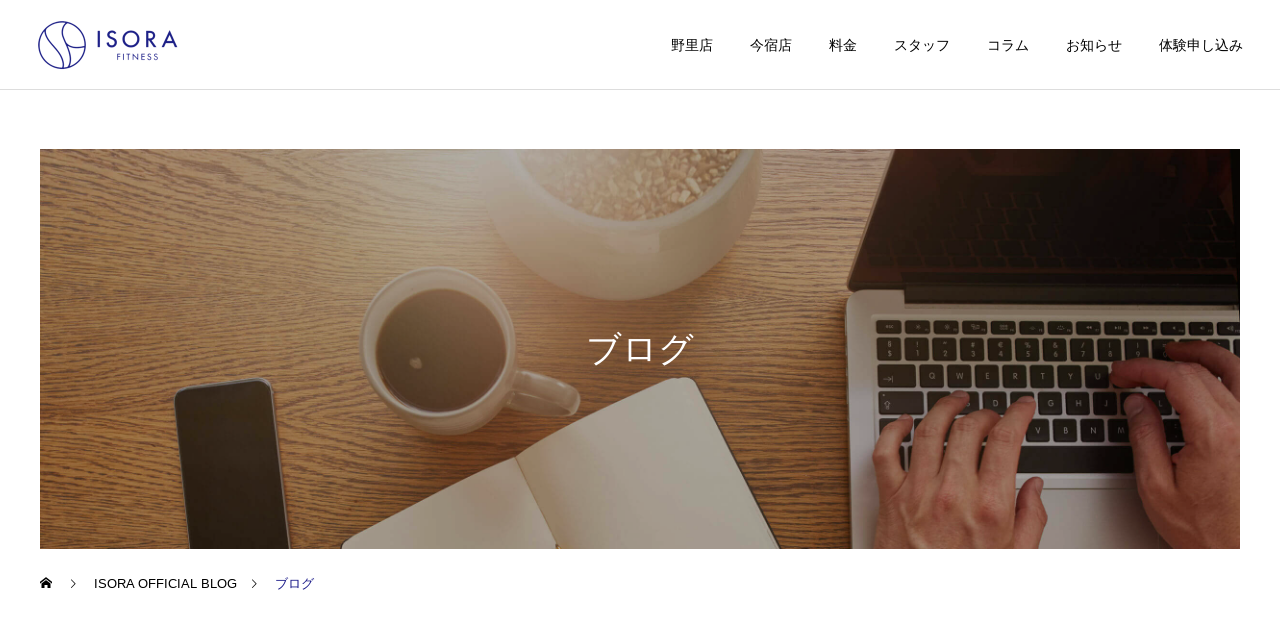

--- FILE ---
content_type: text/html; charset=UTF-8
request_url: https://isorafitness.com/category/blog/page/60/
body_size: 12009
content:
<!DOCTYPE html>
<html class="pc" lang="ja">
<head>
<meta charset="UTF-8">
<!--[if IE]><meta http-equiv="X-UA-Compatible" content="IE=edge"><![endif]-->
<meta name="viewport" content="width=device-width">
<meta name="description" content="">
<link rel="pingback" href="https://isorafitness.com/xmlrpc.php">
<title>ブログに関する記事一覧</title>
<meta name='robots' content='max-image-preview:large' />
	<style>img:is([sizes="auto" i], [sizes^="auto," i]) { contain-intrinsic-size: 3000px 1500px }</style>
	<link rel="alternate" type="application/rss+xml" title="ISORA FITNESS &raquo; フィード" href="https://isorafitness.com/feed/" />
<link rel="alternate" type="application/rss+xml" title="ISORA FITNESS &raquo; コメントフィード" href="https://isorafitness.com/comments/feed/" />
<link rel="alternate" type="application/rss+xml" title="ISORA FITNESS &raquo; ブログ カテゴリーのフィード" href="https://isorafitness.com/category/blog/feed/" />
<link rel="preconnect" href="https://fonts.googleapis.com">
<link rel="preconnect" href="https://fonts.gstatic.com" crossorigin>
<link href="https://fonts.googleapis.com/css2?family=Noto+Sans+JP:wght@400;600" rel="stylesheet">
<link rel='stylesheet' id='style-css' href='https://isorafitness.com/wp-content/themes/cure_tcd082/style.css?ver=2.15.2' type='text/css' media='all' />
<link rel='stylesheet' id='sbi_styles-css' href='https://isorafitness.com/wp-content/plugins/instagram-feed/css/sbi-styles.min.css?ver=6.10.0' type='text/css' media='all' />
<link rel='stylesheet' id='wp-block-library-css' href='https://isorafitness.com/wp-includes/css/dist/block-library/style.min.css?ver=6.7.4' type='text/css' media='all' />
<style id='classic-theme-styles-inline-css' type='text/css'>
/*! This file is auto-generated */
.wp-block-button__link{color:#fff;background-color:#32373c;border-radius:9999px;box-shadow:none;text-decoration:none;padding:calc(.667em + 2px) calc(1.333em + 2px);font-size:1.125em}.wp-block-file__button{background:#32373c;color:#fff;text-decoration:none}
</style>
<style id='global-styles-inline-css' type='text/css'>
:root{--wp--preset--aspect-ratio--square: 1;--wp--preset--aspect-ratio--4-3: 4/3;--wp--preset--aspect-ratio--3-4: 3/4;--wp--preset--aspect-ratio--3-2: 3/2;--wp--preset--aspect-ratio--2-3: 2/3;--wp--preset--aspect-ratio--16-9: 16/9;--wp--preset--aspect-ratio--9-16: 9/16;--wp--preset--color--black: #000000;--wp--preset--color--cyan-bluish-gray: #abb8c3;--wp--preset--color--white: #ffffff;--wp--preset--color--pale-pink: #f78da7;--wp--preset--color--vivid-red: #cf2e2e;--wp--preset--color--luminous-vivid-orange: #ff6900;--wp--preset--color--luminous-vivid-amber: #fcb900;--wp--preset--color--light-green-cyan: #7bdcb5;--wp--preset--color--vivid-green-cyan: #00d084;--wp--preset--color--pale-cyan-blue: #8ed1fc;--wp--preset--color--vivid-cyan-blue: #0693e3;--wp--preset--color--vivid-purple: #9b51e0;--wp--preset--gradient--vivid-cyan-blue-to-vivid-purple: linear-gradient(135deg,rgba(6,147,227,1) 0%,rgb(155,81,224) 100%);--wp--preset--gradient--light-green-cyan-to-vivid-green-cyan: linear-gradient(135deg,rgb(122,220,180) 0%,rgb(0,208,130) 100%);--wp--preset--gradient--luminous-vivid-amber-to-luminous-vivid-orange: linear-gradient(135deg,rgba(252,185,0,1) 0%,rgba(255,105,0,1) 100%);--wp--preset--gradient--luminous-vivid-orange-to-vivid-red: linear-gradient(135deg,rgba(255,105,0,1) 0%,rgb(207,46,46) 100%);--wp--preset--gradient--very-light-gray-to-cyan-bluish-gray: linear-gradient(135deg,rgb(238,238,238) 0%,rgb(169,184,195) 100%);--wp--preset--gradient--cool-to-warm-spectrum: linear-gradient(135deg,rgb(74,234,220) 0%,rgb(151,120,209) 20%,rgb(207,42,186) 40%,rgb(238,44,130) 60%,rgb(251,105,98) 80%,rgb(254,248,76) 100%);--wp--preset--gradient--blush-light-purple: linear-gradient(135deg,rgb(255,206,236) 0%,rgb(152,150,240) 100%);--wp--preset--gradient--blush-bordeaux: linear-gradient(135deg,rgb(254,205,165) 0%,rgb(254,45,45) 50%,rgb(107,0,62) 100%);--wp--preset--gradient--luminous-dusk: linear-gradient(135deg,rgb(255,203,112) 0%,rgb(199,81,192) 50%,rgb(65,88,208) 100%);--wp--preset--gradient--pale-ocean: linear-gradient(135deg,rgb(255,245,203) 0%,rgb(182,227,212) 50%,rgb(51,167,181) 100%);--wp--preset--gradient--electric-grass: linear-gradient(135deg,rgb(202,248,128) 0%,rgb(113,206,126) 100%);--wp--preset--gradient--midnight: linear-gradient(135deg,rgb(2,3,129) 0%,rgb(40,116,252) 100%);--wp--preset--font-size--small: 13px;--wp--preset--font-size--medium: 20px;--wp--preset--font-size--large: 36px;--wp--preset--font-size--x-large: 42px;--wp--preset--spacing--20: 0.44rem;--wp--preset--spacing--30: 0.67rem;--wp--preset--spacing--40: 1rem;--wp--preset--spacing--50: 1.5rem;--wp--preset--spacing--60: 2.25rem;--wp--preset--spacing--70: 3.38rem;--wp--preset--spacing--80: 5.06rem;--wp--preset--shadow--natural: 6px 6px 9px rgba(0, 0, 0, 0.2);--wp--preset--shadow--deep: 12px 12px 50px rgba(0, 0, 0, 0.4);--wp--preset--shadow--sharp: 6px 6px 0px rgba(0, 0, 0, 0.2);--wp--preset--shadow--outlined: 6px 6px 0px -3px rgba(255, 255, 255, 1), 6px 6px rgba(0, 0, 0, 1);--wp--preset--shadow--crisp: 6px 6px 0px rgba(0, 0, 0, 1);}:where(.is-layout-flex){gap: 0.5em;}:where(.is-layout-grid){gap: 0.5em;}body .is-layout-flex{display: flex;}.is-layout-flex{flex-wrap: wrap;align-items: center;}.is-layout-flex > :is(*, div){margin: 0;}body .is-layout-grid{display: grid;}.is-layout-grid > :is(*, div){margin: 0;}:where(.wp-block-columns.is-layout-flex){gap: 2em;}:where(.wp-block-columns.is-layout-grid){gap: 2em;}:where(.wp-block-post-template.is-layout-flex){gap: 1.25em;}:where(.wp-block-post-template.is-layout-grid){gap: 1.25em;}.has-black-color{color: var(--wp--preset--color--black) !important;}.has-cyan-bluish-gray-color{color: var(--wp--preset--color--cyan-bluish-gray) !important;}.has-white-color{color: var(--wp--preset--color--white) !important;}.has-pale-pink-color{color: var(--wp--preset--color--pale-pink) !important;}.has-vivid-red-color{color: var(--wp--preset--color--vivid-red) !important;}.has-luminous-vivid-orange-color{color: var(--wp--preset--color--luminous-vivid-orange) !important;}.has-luminous-vivid-amber-color{color: var(--wp--preset--color--luminous-vivid-amber) !important;}.has-light-green-cyan-color{color: var(--wp--preset--color--light-green-cyan) !important;}.has-vivid-green-cyan-color{color: var(--wp--preset--color--vivid-green-cyan) !important;}.has-pale-cyan-blue-color{color: var(--wp--preset--color--pale-cyan-blue) !important;}.has-vivid-cyan-blue-color{color: var(--wp--preset--color--vivid-cyan-blue) !important;}.has-vivid-purple-color{color: var(--wp--preset--color--vivid-purple) !important;}.has-black-background-color{background-color: var(--wp--preset--color--black) !important;}.has-cyan-bluish-gray-background-color{background-color: var(--wp--preset--color--cyan-bluish-gray) !important;}.has-white-background-color{background-color: var(--wp--preset--color--white) !important;}.has-pale-pink-background-color{background-color: var(--wp--preset--color--pale-pink) !important;}.has-vivid-red-background-color{background-color: var(--wp--preset--color--vivid-red) !important;}.has-luminous-vivid-orange-background-color{background-color: var(--wp--preset--color--luminous-vivid-orange) !important;}.has-luminous-vivid-amber-background-color{background-color: var(--wp--preset--color--luminous-vivid-amber) !important;}.has-light-green-cyan-background-color{background-color: var(--wp--preset--color--light-green-cyan) !important;}.has-vivid-green-cyan-background-color{background-color: var(--wp--preset--color--vivid-green-cyan) !important;}.has-pale-cyan-blue-background-color{background-color: var(--wp--preset--color--pale-cyan-blue) !important;}.has-vivid-cyan-blue-background-color{background-color: var(--wp--preset--color--vivid-cyan-blue) !important;}.has-vivid-purple-background-color{background-color: var(--wp--preset--color--vivid-purple) !important;}.has-black-border-color{border-color: var(--wp--preset--color--black) !important;}.has-cyan-bluish-gray-border-color{border-color: var(--wp--preset--color--cyan-bluish-gray) !important;}.has-white-border-color{border-color: var(--wp--preset--color--white) !important;}.has-pale-pink-border-color{border-color: var(--wp--preset--color--pale-pink) !important;}.has-vivid-red-border-color{border-color: var(--wp--preset--color--vivid-red) !important;}.has-luminous-vivid-orange-border-color{border-color: var(--wp--preset--color--luminous-vivid-orange) !important;}.has-luminous-vivid-amber-border-color{border-color: var(--wp--preset--color--luminous-vivid-amber) !important;}.has-light-green-cyan-border-color{border-color: var(--wp--preset--color--light-green-cyan) !important;}.has-vivid-green-cyan-border-color{border-color: var(--wp--preset--color--vivid-green-cyan) !important;}.has-pale-cyan-blue-border-color{border-color: var(--wp--preset--color--pale-cyan-blue) !important;}.has-vivid-cyan-blue-border-color{border-color: var(--wp--preset--color--vivid-cyan-blue) !important;}.has-vivid-purple-border-color{border-color: var(--wp--preset--color--vivid-purple) !important;}.has-vivid-cyan-blue-to-vivid-purple-gradient-background{background: var(--wp--preset--gradient--vivid-cyan-blue-to-vivid-purple) !important;}.has-light-green-cyan-to-vivid-green-cyan-gradient-background{background: var(--wp--preset--gradient--light-green-cyan-to-vivid-green-cyan) !important;}.has-luminous-vivid-amber-to-luminous-vivid-orange-gradient-background{background: var(--wp--preset--gradient--luminous-vivid-amber-to-luminous-vivid-orange) !important;}.has-luminous-vivid-orange-to-vivid-red-gradient-background{background: var(--wp--preset--gradient--luminous-vivid-orange-to-vivid-red) !important;}.has-very-light-gray-to-cyan-bluish-gray-gradient-background{background: var(--wp--preset--gradient--very-light-gray-to-cyan-bluish-gray) !important;}.has-cool-to-warm-spectrum-gradient-background{background: var(--wp--preset--gradient--cool-to-warm-spectrum) !important;}.has-blush-light-purple-gradient-background{background: var(--wp--preset--gradient--blush-light-purple) !important;}.has-blush-bordeaux-gradient-background{background: var(--wp--preset--gradient--blush-bordeaux) !important;}.has-luminous-dusk-gradient-background{background: var(--wp--preset--gradient--luminous-dusk) !important;}.has-pale-ocean-gradient-background{background: var(--wp--preset--gradient--pale-ocean) !important;}.has-electric-grass-gradient-background{background: var(--wp--preset--gradient--electric-grass) !important;}.has-midnight-gradient-background{background: var(--wp--preset--gradient--midnight) !important;}.has-small-font-size{font-size: var(--wp--preset--font-size--small) !important;}.has-medium-font-size{font-size: var(--wp--preset--font-size--medium) !important;}.has-large-font-size{font-size: var(--wp--preset--font-size--large) !important;}.has-x-large-font-size{font-size: var(--wp--preset--font-size--x-large) !important;}
:where(.wp-block-post-template.is-layout-flex){gap: 1.25em;}:where(.wp-block-post-template.is-layout-grid){gap: 1.25em;}
:where(.wp-block-columns.is-layout-flex){gap: 2em;}:where(.wp-block-columns.is-layout-grid){gap: 2em;}
:root :where(.wp-block-pullquote){font-size: 1.5em;line-height: 1.6;}
</style>
<link rel='stylesheet' id='contact-form-7-css' href='https://isorafitness.com/wp-content/plugins/contact-form-7/includes/css/styles.css?ver=6.1.4' type='text/css' media='all' />
<link rel='stylesheet' id='contact-form-7-confirm-css' href='https://isorafitness.com/wp-content/plugins/contact-form-7-add-confirm/includes/css/styles.css?ver=5.1' type='text/css' media='all' />
<style>:root {
  --tcd-font-type1: Arial,"Hiragino Sans","Yu Gothic Medium","Meiryo",sans-serif;
  --tcd-font-type2: "Times New Roman",Times,"Yu Mincho","游明朝","游明朝体","Hiragino Mincho Pro",serif;
  --tcd-font-type3: Palatino,"Yu Kyokasho","游教科書体","UD デジタル 教科書体 N","游明朝","游明朝体","Hiragino Mincho Pro","Meiryo",serif;
  --tcd-font-type-logo: "Noto Sans JP",sans-serif;
}</style>
<script type="text/javascript" src="https://isorafitness.com/wp-includes/js/jquery/jquery.min.js?ver=3.7.1" id="jquery-core-js"></script>
<script type="text/javascript" src="https://isorafitness.com/wp-includes/js/jquery/jquery-migrate.min.js?ver=3.4.1" id="jquery-migrate-js"></script>
<link rel="https://api.w.org/" href="https://isorafitness.com/wp-json/" /><link rel="alternate" title="JSON" type="application/json" href="https://isorafitness.com/wp-json/wp/v2/categories/6" /><link rel="stylesheet" href="https://isorafitness.com/wp-content/themes/cure_tcd082/css/design-plus.css?ver=2.15.2">
<link rel="stylesheet" href="https://isorafitness.com/wp-content/themes/cure_tcd082/css/sns-botton.css?ver=2.15.2">
<link rel="stylesheet" media="screen and (max-width:1251px)" href="https://isorafitness.com/wp-content/themes/cure_tcd082/css/responsive.css?ver=2.15.2">
<link rel="stylesheet" media="screen and (max-width:1251px)" href="https://isorafitness.com/wp-content/themes/cure_tcd082/css/footer-bar.css?ver=2.15.2">

<script src="https://isorafitness.com/wp-content/themes/cure_tcd082/js/jquery.easing.1.4.js?ver=2.15.2"></script>
<script src="https://isorafitness.com/wp-content/themes/cure_tcd082/js/jscript.js?ver=2.15.2"></script>
<script src="https://isorafitness.com/wp-content/themes/cure_tcd082/js/comment.js?ver=2.15.2"></script>

<link rel="stylesheet" href="https://isorafitness.com/wp-content/themes/cure_tcd082/js/simplebar.css?ver=2.15.2">
<script src="https://isorafitness.com/wp-content/themes/cure_tcd082/js/simplebar.min.js?ver=2.15.2"></script>


<script src="https://isorafitness.com/wp-content/themes/cure_tcd082/js/header_fix.js?ver=2.15.2"></script>
<script src="https://isorafitness.com/wp-content/themes/cure_tcd082/js/header_fix_mobile.js?ver=2.15.2"></script>

<script src="https://isorafitness.com/wp-content/themes/cure_tcd082/js/tcd_cookie.js?ver=2.15.2"></script>
<script type="text/javascript">
jQuery(document).ready(function($){
  if ($.cookie('close_header_message') == 'on') {
    $('#header_message').hide();
  }
  $('#close_header_message').click(function() {
    $('#header_message').hide();
    $.cookie('close_header_message', 'on', {
      path:'/'
    });
  });
});
</script>


<style type="text/css">

body, input, textarea { font-family:var(--tcd-font-type1); }

.rich_font, .p-vertical { font-family: var(--tcd-font-type1); }

.rich_font_1 { font-family: var(--tcd-font-type1); }
.rich_font_2 { font-family: var(--tcd-font-type2); font-weight:500; }
.rich_font_3 { font-family: var(--tcd-font-type3); font-weight:500; }
.rich_font_logo { font-family: var(--tcd-font-type-logo); font-weight: bold !important;}


#header { background:#ffffff; }
body.home #header.active { background:#ffffff; }
#side_button a { background:#1b1b89; }
#side_button a:hover { background:#000089; }
body.home #header_logo .logo a, body.home #global_menu > ul > li > a { color:#ffffff; }
body.home #header_logo .logo a:hover, body.home #global_menu > ul > li > a:hover, #global_menu > ul > li.active > a, #global_menu > ul > li.active_button > a { color:#1b1b89 !important; }
body.home #header.active #header_logo .logo a, #global_menu > ul > li > a, body.home #header.active #global_menu > ul > li > a { color:#000000; }
#global_menu ul ul a { color:#ffffff; background:#1b1b89; }
#global_menu ul ul a:hover { background:#000089; }
body.home #menu_button span { background:#ffffff; }
#menu_button span { background:#000; }
#menu_button:hover span { background:#1b1b89 !important; }
#drawer_menu { background:#222222; }
#mobile_menu a, .mobile #lang_button a { color:#ffffff; background:#222222; border-bottom:1px solid #444444; }
#mobile_menu li li a { color:#ffffff; background:#333333; }
#mobile_menu a:hover, #drawer_menu .close_button:hover, #mobile_menu .child_menu_button:hover, .mobile #lang_button a:hover { color:#ffffff; background:#1b1b89; }
#mobile_menu li li a:hover { color:#ffffff; }
.megamenu_service_list { background:#1b1b89; }
.megamenu_service_list .headline { font-size:18px; }
.megamenu_service_list .title { font-size:16px; }
.megamenu_blog_list { background:#1b1b89; }
.megamenu_blog_list .title { font-size:14px; }
#footer_banner .title { font-size:18px; }
#footer .service_list, #footer .service_list a { color:#ffffff; }
#footer_contact .link_button a { color:#ffffff; background:#1b1b89; }
#footer_contact .link_button a:hover { color:#ffffff; background:#000089; }
#footer_tel .tel_number .icon:before { color:#00a8c8; }
#footer_schedule { font-size:14px; border-color:#05aac9; }
#footer_schedule td { border-color:#05aac9; color:#00a8c8; }
.footer_info { font-size:18px; }
#return_top a:before { color:#ffffff; }
#return_top a { background:#1b1b89; }
#return_top a:hover { background:#000089; }
@media screen and (max-width:750px) {
  #footer_banner .title { font-size:16px; }
  .footer_info { font-size:16px; }
  #footer_schedule { font-size:12px; }
}

.author_profile a.avatar img, .animate_image img, .animate_background .image, #recipe_archive .blur_image {
  width:100%; height:auto;
  -webkit-transition: transform  0.75s ease;
  transition: transform  0.75s ease;
}
.author_profile a.avatar:hover img, .animate_image:hover img, .animate_background:hover .image, #recipe_archive a:hover .blur_image {
  -webkit-transform: scale(1.2);
  transform: scale(1.2);
}



a { color:#000; }

a:hover, #header_logo a:hover, #global_menu > ul > li.current-menu-item > a, .megamenu_blog_list a:hover .title, #footer a:hover, #footer_social_link li a:hover:before, #bread_crumb a:hover, #bread_crumb li.home a:hover:after, #bread_crumb, #bread_crumb li.last, #next_prev_post a:hover,
.megamenu_blog_slider a:hover , .megamenu_blog_slider .category a:hover, .megamenu_blog_slider_wrap .carousel_arrow:hover:before, .megamenu_menu_list .carousel_arrow:hover:before, .single_copy_title_url_btn:hover,
.p-dropdown__list li a:hover, .p-dropdown__title:hover, .p-dropdown__title:hover:after, .p-dropdown__title:hover:after, .p-dropdown__list li a:hover, .p-dropdown__list .child_menu_button:hover, .tcdw_search_box_widget .search_area .search_button:hover:before,
#index_news a .date, #index_news_slider a:hover .title, .tcd_category_list a:hover, .tcd_category_list .child_menu_button:hover, .styled_post_list1 a:hover .title,
#post_title_area .post_meta a:hover, #single_author_title_area .author_link li a:hover:before, .author_profile a:hover, .author_profile .author_link li a:hover:before, #post_meta_bottom a:hover, .cardlink_title a:hover, .comment a:hover, .comment_form_wrapper a:hover, #searchform .submit_button:hover:before
  { color: #1b1b89; }
#footer_sns li.note a:hover:before, .author_profile .author_link li.note a:hover:before { background-color: #1b1b89; }

#comment_tab li.active a, #submit_comment:hover, #cancel_comment_reply a:hover, #wp-calendar #prev a:hover, #wp-calendar #next a:hover, #wp-calendar td a:hover,
#post_pagination p, #post_pagination a:hover, #p_readmore .button:hover, .page_navi a:hover, .page_navi span.current, #post_pagination a:hover,.c-pw__btn:hover, #post_pagination a:hover, #comment_tab li a:hover,
.post_slider_widget .slick-dots button:hover::before, .post_slider_widget .slick-dots .slick-active button::before
  { background-color: #1b1b89; }

.widget_headline, #comment_textarea textarea:focus, .c-pw__box-input:focus, .page_navi a:hover, .page_navi span.current, #post_pagination p, #post_pagination a:hover
  { border-color: #1b1b89; }

.post_content a, .custom-html-widget a { color:#000000; }
.post_content a:hover, .custom-html-widget a:hover { color:#000089; }
.cat_id_2 a { color:#ffffff !important; background:#1b1b89 !important; }
.cat_id_2 a:hover { color:#ffffff !important; background:#000089 !important; }
.cat_id_6 a { color:#ffffff !important; background:#939393 !important; }
.cat_id_6 a:hover { color:#ffffff !important; background:#494949 !important; }
.cat_id_16 a { color:#ffffff !important; background:#1b1b89 !important; }
.cat_id_16 a:hover { color:#ffffff !important; background:#1b1b89 !important; }
.styled_h2 {
  font-size:22px !important; text-align:left; color:#000000;   border-top:1px solid #222222;
  border-bottom:1px solid #222222;
  border-left:0px solid #222222;
  border-right:0px solid #222222;
  padding:30px 0px 30px 0px !important;
  margin:0px 0px 30px !important;
}
.styled_h3 {
  font-size:20px !important; text-align:left; color:#000000;   border-top:2px solid #222222;
  border-bottom:1px solid #dddddd;
  border-left:0px solid #dddddd;
  border-right:0px solid #dddddd;
  padding:30px 0px 30px 20px !important;
  margin:0px 0px 30px !important;
}
.styled_h4 {
  font-size:18px !important; text-align:left; color:#000000;   border-top:0px solid #dddddd;
  border-bottom:0px solid #dddddd;
  border-left:2px solid #222222;
  border-right:0px solid #dddddd;
  padding:10px 0px 10px 15px !important;
  margin:0px 0px 30px !important;
}
.styled_h5 {
  font-size:16px !important; text-align:left; color:#000000;   border-top:0px solid #dddddd;
  border-bottom:0px solid #dddddd;
  border-left:0px solid #dddddd;
  border-right:0px solid #dddddd;
  padding:15px 15px 15px 15px !important;
  margin:0px 0px 30px !important;
}
.q_custom_button1 { background: #535353; color: #ffffff !important; border-color: #535353 !important; }
.q_custom_button1:hover, .q_custom_button1:focus { background: #7d7d7d; color: #ffffff !important; border-color: #7d7d7d !important; }
.q_custom_button2 { background: #535353; color: #ffffff !important; border-color: #535353 !important; }
.q_custom_button2:hover, .q_custom_button2:focus { background: #7d7d7d; color: #ffffff !important; border-color: #7d7d7d !important; }
.q_custom_button3 { background: #535353; color: #ffffff !important; border-color: #535353 !important; }
.q_custom_button3:hover, .q_custom_button3:focus { background: #7d7d7d; color: #ffffff !important; border-color: #7d7d7d !important; }
.speech_balloon_left1 .speach_balloon_text { background-color: #ffdfdf; border-color: #ffdfdf; color: #000000 }
.speech_balloon_left1 .speach_balloon_text::before { border-right-color: #ffdfdf }
.speech_balloon_left1 .speach_balloon_text::after { border-right-color: #ffdfdf }
.speech_balloon_left2 .speach_balloon_text { background-color: #ffffff; border-color: #ff5353; color: #000000 }
.speech_balloon_left2 .speach_balloon_text::before { border-right-color: #ff5353 }
.speech_balloon_left2 .speach_balloon_text::after { border-right-color: #ffffff }
.speech_balloon_right1 .speach_balloon_text { background-color: #ccf4ff; border-color: #ccf4ff; color: #000000 }
.speech_balloon_right1 .speach_balloon_text::before { border-left-color: #ccf4ff }
.speech_balloon_right1 .speach_balloon_text::after { border-left-color: #ccf4ff }
.speech_balloon_right2 .speach_balloon_text { background-color: #ffffff; border-color: #0789b5; color: #000000 }
.speech_balloon_right2 .speach_balloon_text::before { border-left-color: #0789b5 }
.speech_balloon_right2 .speach_balloon_text::after { border-left-color: #ffffff }
.qt_google_map .pb_googlemap_custom-overlay-inner { background:#000000; color:#ffffff; }
.qt_google_map .pb_googlemap_custom-overlay-inner::after { border-color:#000000 transparent transparent transparent; }
</style>

<style id="current-page-style" type="text/css">
#page_header .title { font-size:35px; color:#FFFFFF; }
#page_header .sub_title { font-size:18px; color:#FFFFFF; background:#1b1b89; }
#content_header .desc { font-size:18px; }
#blog_list .title { font-size:18px; }
@media screen and (max-width:750px) {
  #page_header .title { font-size:20px; }
  #page_header .sub_title { font-size:16px; }
  #content_header .desc { font-size:16px; }
  #blog_list .title { font-size:16px; }
}

#site_loader_overlay.active #site_loader_animation {
  opacity:0;
  -webkit-transition: all 1.0s cubic-bezier(0.22, 1, 0.36, 1) 0s; transition: all 1.0s cubic-bezier(0.22, 1, 0.36, 1) 0s;
}
</style>
<style id="tcd_custom_css">.h_logo { width:179px; height:62px; }
.f_logo { width:114px; height:168px; }

/* reCAPTCHAを非表示 */
.grecaptcha-badge {
    visibility: hidden; 
}

@media (max-width: 767px) {
.post_content .s_table{overflow: unset!important;white-space: normal!important;}
}
</style>
<script type="text/javascript">
jQuery(document).ready(function($){

  $('.megamenu_blog_slider').slick({
    infinite: true,
    dots: false,
    arrows: false,
    slidesToShow: 4,
    slidesToScroll: 1,
    swipeToSlide: true,
    touchThreshold: 20,
    adaptiveHeight: false,
    pauseOnHover: true,
    autoplay: false,
    fade: false,
    easing: 'easeOutExpo',
    speed: 700,
    autoplaySpeed: 5000
  });
  $('.megamenu_blog_list .prev_item').on('click', function() {
    $(this).closest('.megamenu_blog_list').find('.megamenu_blog_slider').slick('slickPrev');
  });
  $('.megamenu_blog_list .next_item').on('click', function() {
    $(this).closest('.megamenu_blog_list').find('.megamenu_blog_slider').slick('slickNext');
  });

});
</script>
<script type="text/javascript">
jQuery(document).ready(function($){
  var side_button_width = $("#side_button").width();
  $("#side_button").css('width',side_button_width + 'px').css('left','calc(100% - 60px)').css('opacity','1');
  $("#side_button").hover(function(){
     $(this).css('left','calc(100% - ' + side_button_width + 'px)');
  }, function(){
     $(this).css('left','calc(100% - 60px)');
  });

  var side_button_height = $("#side_button").height();
  var header_message_height = $('#header_message').innerHeight();
  if ($('#header_message').css('display') == 'none') {
    var header_message_height = '';
  }
  var winW = $(window).width();
  if( winW > 1251 ){
    $("#side_button").css('top', header_message_height + 149 + 'px');
  } else {
    $("#side_button").css('top', header_message_height + 157 + 'px');
  }
  $(window).on('resize', function(){
    var winW = $(window).width();
    if( winW > 1251 ){
      $("#side_button").css('top', header_message_height + 149 + 'px');
    } else {
      $("#side_button").css('top', header_message_height + 157 + 'px');
    }
  });
  var side_button_position = $('#side_button').offset();
  if(side_button_position){
    $(window).scroll(function () {
      if($(window).scrollTop() > side_button_position.top - 150) {
        $("#side_button").addClass('fixed');
      } else {
        $("#side_button").removeClass('fixed');
      }
    });
  }

});
</script>
<script async src="https://www.googletagmanager.com/gtag/js?id=G-QV6F9XGJQ5"></script>
<script>
  window.dataLayer = window.dataLayer || [];
  function gtag(){dataLayer.push(arguments);}
  gtag('js', new Date());

  gtag('config', 'G-QV6F9XGJQ5');
</script><script>
jQuery(function ($) {
	var $window = $(window);
	var $body = $('body');
  // クイックタグ - underline ------------------------------------------
  if ($('.q_underline').length) {
    var gradient_prefix = null;
    $('.q_underline').each(function(){
      var bbc = $(this).css('borderBottomColor');
      if (jQuery.inArray(bbc, ['transparent', 'rgba(0, 0, 0, 0)']) == -1) {
        if (gradient_prefix === null) {
          gradient_prefix = '';
          var ua = navigator.userAgent.toLowerCase();
          if (/webkit/.test(ua)) {
            gradient_prefix = '-webkit-';
          } else if (/firefox/.test(ua)) {
            gradient_prefix = '-moz-';
          } else {
            gradient_prefix = '';
          }
        }
        $(this).css('borderBottomColor', 'transparent');
        if (gradient_prefix) {
          $(this).css('backgroundImage', gradient_prefix+'linear-gradient(left, transparent 50%, '+bbc+ ' 50%)');
        } else {
          $(this).css('backgroundImage', 'linear-gradient(to right, transparent 50%, '+bbc+ ' 50%)');
        }
      }
    });
    $window.on('scroll.q_underline', function(){
      $('.q_underline:not(.is-active)').each(function(){
        if ($body.hasClass('show-serumtal')) {
          var left = $(this).offset().left;
          if (window.scrollX > left - window.innerHeight) {
            $(this).addClass('is-active');
          }
        } else {
          var top = $(this).offset().top;
          if (window.scrollY > top - window.innerHeight) {
            $(this).addClass('is-active');
          }
        }
      });
      if (!$('.q_underline:not(.is-active)').length) {
        $window.off('scroll.q_underline');
      }
    });
  }
} );
</script>
<link rel="icon" href="https://isorafitness.com/wp-content/uploads/2018/09/icon-512x512-76x76.png" sizes="32x32" />
<link rel="icon" href="https://isorafitness.com/wp-content/uploads/2018/09/icon-512x512-300x300.png" sizes="192x192" />
<link rel="apple-touch-icon" href="https://isorafitness.com/wp-content/uploads/2018/09/icon-512x512-300x300.png" />
<meta name="msapplication-TileImage" content="https://isorafitness.com/wp-content/uploads/2018/09/icon-512x512-300x300.png" />
</head>
<body id="body" class="archive paged category category-blog category-6 wp-embed-responsive paged-60 category-paged-60 use_header_fix use_mobile_header_fix">


<div id="container">

   </div>

 <header id="header">
    <div id="header_logo">
   <div class="logo">
 <a href="https://isorafitness.com/" title="ISORA FITNESS">
    <img class="pc_logo_image " src="https://isorafitness.com/wp-content/uploads/2021/10/9e065e886fbe1649ec035f5e9c25347d.png?1768418345" alt="ISORA FITNESS" title="ISORA FITNESS"  width="150" height="50" />
        <img class="mobile_logo_image " src="https://isorafitness.com/wp-content/uploads/2021/10/9e065e886fbe1649ec035f5e9c25347d.png?1768418345" alt="ISORA FITNESS" title="ISORA FITNESS" width="150" height="50" />
     </a>
</div>

  </div>
      <a id="menu_button" href="#"><span></span><span></span><span></span></a>
  <nav id="global_menu">
   <ul id="menu-%e3%82%b0%e3%83%ad%e3%83%bc%e3%83%90%e3%83%ab%e3%83%a1%e3%83%8b%e3%83%a5%e3%83%bc" class="menu"><li id="menu-item-3355" class="menu-item menu-item-type-custom menu-item-object-custom menu-item-3355 "><a href="https://isorafitness.com/archives/service/nozato">野里店</a></li>
<li id="menu-item-3356" class="menu-item menu-item-type-custom menu-item-object-custom menu-item-3356 "><a href="https://isorafitness.com/archives/service/imajuku">今宿店</a></li>
<li id="menu-item-4786" class="menu-item menu-item-type-post_type menu-item-object-page menu-item-4786 "><a href="https://isorafitness.com/price/">料金</a></li>
<li id="menu-item-3357" class="menu-item menu-item-type-custom menu-item-object-custom menu-item-3357 "><a href="https://isorafitness.com/personal-trainer">スタッフ</a></li>
<li id="menu-item-3358" class="menu-item menu-item-type-custom menu-item-object-custom menu-item-3358 "><a href="https://isorafitness.com/blog">コラム</a></li>
<li id="menu-item-8397" class="menu-item menu-item-type-custom menu-item-object-custom menu-item-8397 "><a href="https://isorafitness.com/news/">お知らせ</a></li>
<li id="menu-item-3360" class="menu-item menu-item-type-post_type menu-item-object-page menu-item-3360 "><a href="https://isorafitness.com/contact/">体験申し込み</a></li>
</ul>  </nav>
     </header>

  <div id="side_button" class="right">
   </div>
 
 <div id="page_header" style="background:url(https://isorafitness.com/wp-content/uploads/2021/12/isora-blog-header.jpg) no-repeat center top; background-size:cover;">
 <div id="page_header_inner">
    <h1 class="title rich_font_1 ">ブログ</h1>
     </div>
  <div class="overlay" style="background:rgba(0,0,0,0.3);"></div>
 </div>

<div id="bread_crumb" style="width:1200px;">
 <ul class="clearfix" itemscope itemtype="https://schema.org/BreadcrumbList">
 <li itemprop="itemListElement" itemscope itemtype="https://schema.org/ListItem" class="home"><a itemprop="item" href="https://isorafitness.com/"><span itemprop="name">ホーム</span></a><meta itemprop="position" content="1"></li>
 <li itemprop="itemListElement" itemscope itemtype="https://schema.org/ListItem"><a itemprop="item" href="https://isorafitness.com/blog/"><span itemprop="name">ISORA OFFICIAL BLOG</span></a><meta itemprop="position" content="2"></li>
 <li class="last" itemprop="itemListElement" itemscope itemtype="https://schema.org/ListItem"><span itemprop="name">ブログ</span><meta itemprop="position" content="3"></li>
 </ul>
</div>

<div id="main_contents" class="clearfix">

 <div id="blog_archive">

  
  
  <div id="blog_list" class="clearfix">
       <article class="item">
          <p class="category cat_id_6"><a href="https://isorafitness.com/category/blog/">ブログ</a></p>
          <a class="image_link animate_background" href="https://isorafitness.com/blog/%e9%a3%9f%e7%89%a9%e7%b9%8a%e7%b6%ad%e3%81%af2%e7%a8%ae%e9%a1%9e%ef%bc%81/">
      <div class="image_wrap">
       <div class="image" style="background:url(https://isorafitness.com/wp-content/uploads/2021/12/2D386A73-874E-4225-9888-49ABC323A71E-700x440.jpeg) no-repeat center center; background-size:cover;"></div>
      </div>
      <div class="title_area">
       <h2 class="title"><span>食物繊維は2種類！</span></h2>
              <p class="date"><time class="entry-date updated" datetime="2021-12-16T16:57:55+09:00">2021.12.16</time></p>
             </div>
     </a>
    </article>
       <article class="item">
          <p class="category cat_id_6"><a href="https://isorafitness.com/category/blog/">ブログ</a></p>
          <a class="image_link animate_background" href="https://isorafitness.com/blog/%e8%80%81%e5%8c%96%e3%81%ae%e4%ba%88%e9%98%b2%e3%81%ae%e3%82%ab%e3%82%ae%e3%81%af%e3%80%8c%e8%82%a1%e9%96%a2%e7%af%80%e3%80%8d%ef%bc%81/">
      <div class="image_wrap">
       <div class="image" style="background:url(https://isorafitness.com/wp-content/uploads/2021/12/20211028-00010001-yogajol-000-1-view.jpg) no-repeat center center; background-size:cover;"></div>
      </div>
      <div class="title_area">
       <h2 class="title"><span>老化の予防のカギは「股関節」！</span></h2>
              <p class="date"><time class="entry-date updated" datetime="2021-12-28T10:53:17+09:00">2021.12.16</time></p>
             </div>
     </a>
    </article>
       <article class="item">
          <p class="category cat_id_6"><a href="https://isorafitness.com/category/blog/">ブログ</a></p>
          <a class="image_link animate_background" href="https://isorafitness.com/blog/%e3%81%8a%e8%82%89%e3%81%ae%e6%9b%bf%e3%82%8f%e3%82%8a%e3%81%ab/">
      <div class="image_wrap">
       <div class="image" style="background:url(https://isorafitness.com/wp-content/uploads/2021/12/20703871-0B23-428B-869A-4E4D87DBC006-700x440.jpeg) no-repeat center center; background-size:cover;"></div>
      </div>
      <div class="title_area">
       <h2 class="title"><span>お肉の替わりに</span></h2>
              <p class="date"><time class="entry-date updated" datetime="2021-12-15T16:19:26+09:00">2021.12.15</time></p>
             </div>
     </a>
    </article>
       <article class="item">
          <p class="category cat_id_6"><a href="https://isorafitness.com/category/blog/">ブログ</a></p>
          <a class="image_link animate_background" href="https://isorafitness.com/blog/%e7%96%b2%e3%82%8c%e3%82%84%e3%81%99%e3%81%84%e3%80%81%e8%90%bd%e3%81%a1%e8%be%bc%e3%81%bf%e3%82%84%e3%81%99%e3%81%84%e3%80%81%e7%9c%a0%e3%82%8c%e3%81%aa%e3%81%84%e9%89%84%e4%b8%8d%e8%b6%b3/">
      <div class="image_wrap">
       <div class="image" style="background:url(https://isorafitness.com/wp-content/uploads/2021/12/GettyImages-931193062-700x440.jpg) no-repeat center center; background-size:cover;"></div>
      </div>
      <div class="title_area">
       <h2 class="title"><span>疲れやすい、落ち込みやすい、眠れない…鉄不足のサイン？</span></h2>
              <p class="date"><time class="entry-date updated" datetime="2021-12-28T10:52:40+09:00">2021.12.15</time></p>
             </div>
     </a>
    </article>
       <article class="item">
          <p class="category cat_id_6"><a href="https://isorafitness.com/category/blog/">ブログ</a></p>
          <a class="image_link animate_background" href="https://isorafitness.com/blog/%e3%83%97%e3%83%ad%e3%83%86%e3%82%a4%e3%83%b3%e3%81%8c%e9%a3%9f%e6%ac%b2%e6%8a%91%e3%81%88%e3%82%8b%ef%bc%9f/">
      <div class="image_wrap">
       <div class="image" style="background:url(https://isorafitness.com/wp-content/uploads/2021/12/D8161881-9B9F-4DDC-B071-80400EF9676F-scaled-e1639476972326-700x440.jpeg) no-repeat center center; background-size:cover;"></div>
      </div>
      <div class="title_area">
       <h2 class="title"><span>プロテインが食欲抑える？</span></h2>
              <p class="date"><time class="entry-date updated" datetime="2021-12-14T19:16:53+09:00">2021.12.14</time></p>
             </div>
     </a>
    </article>
       <article class="item">
          <p class="category cat_id_6"><a href="https://isorafitness.com/category/blog/">ブログ</a></p>
          <a class="image_link animate_background" href="https://isorafitness.com/blog/%e3%80%8c%e3%81%be%e3%81%94%e3%82%8f%e3%82%84%e3%81%95%e3%81%97%e3%81%84%e3%80%8d%e3%81%93%e3%82%8c%e3%81%95%e3%81%88%e3%81%82%e3%82%8c%e3%81%b0%ef%bc%81%e5%b8%b8%e5%82%99%e9%a3%9f%e6%9d%90%e3%83%aa/">
      <div class="image_wrap">
       <div class="image" style="background:url(https://isorafitness.com/wp-content/uploads/2021/12/C1Y6720.jpg) no-repeat center center; background-size:cover;"></div>
      </div>
      <div class="title_area">
       <h2 class="title"><span>「まごわやさしい」これさえあれば！常備食材リスト</span></h2>
              <p class="date"><time class="entry-date updated" datetime="2021-12-28T10:52:00+09:00">2021.12.14</time></p>
             </div>
     </a>
    </article>
       <article class="item">
          <p class="category cat_id_6"><a href="https://isorafitness.com/category/blog/">ブログ</a></p>
          <a class="image_link animate_background" href="https://isorafitness.com/blog/%e5%86%ac%e3%81%af%e8%82%a9%e3%81%8c%e3%81%93%e3%82%8a%e3%82%84%e3%81%99%e3%81%84%ef%bc%9f/">
      <div class="image_wrap">
       <div class="image" style="background:url(https://isorafitness.com/wp-content/uploads/2021/12/202102240075_top_img_A-700x440.jpg) no-repeat center center; background-size:cover;"></div>
      </div>
      <div class="title_area">
       <h2 class="title"><span>冬は肩がこりやすい？</span></h2>
              <p class="date"><time class="entry-date updated" datetime="2021-12-28T10:48:42+09:00">2021.12.13</time></p>
             </div>
     </a>
    </article>
       <article class="item">
          <p class="category cat_id_6"><a href="https://isorafitness.com/category/blog/">ブログ</a></p>
          <a class="image_link animate_background" href="https://isorafitness.com/blog/%e3%83%aa%e3%83%bc%e3%82%ad%e3%83%bc%e3%82%ac%e3%83%83%e3%83%88/">
      <div class="image_wrap">
       <div class="image" style="background:url(https://isorafitness.com/wp-content/uploads/2021/12/941291E4-16F7-4897-8AF3-1462E8405078-700x440.jpeg) no-repeat center center; background-size:cover;"></div>
      </div>
      <div class="title_area">
       <h2 class="title"><span>腸と食べ物</span></h2>
              <p class="date"><time class="entry-date updated" datetime="2021-12-14T10:41:35+09:00">2021.12.13</time></p>
             </div>
     </a>
    </article>
       <article class="item">
          <p class="category cat_id_6"><a href="https://isorafitness.com/category/blog/">ブログ</a></p>
          <a class="image_link animate_background" href="https://isorafitness.com/blog/%e7%82%ad%e6%b0%b4%e5%8c%96%e7%89%a9%e3%82%92%e3%82%a8%e3%83%8d%e3%83%ab%e3%82%ae%e3%83%bc%e3%81%b8/">
      <div class="image_wrap">
       <div class="image" style="background:url(https://isorafitness.com/wp-content/uploads/2021/12/EE440DAE-9F01-4297-B66F-448974F1F409.jpeg) no-repeat center center; background-size:cover;"></div>
      </div>
      <div class="title_area">
       <h2 class="title"><span>炭水化物をエネルギーへ</span></h2>
              <p class="date"><time class="entry-date updated" datetime="2021-12-11T14:45:29+09:00">2021.12.11</time></p>
             </div>
     </a>
    </article>
       <article class="item">
          <p class="category cat_id_6"><a href="https://isorafitness.com/category/blog/">ブログ</a></p>
          <a class="image_link animate_background" href="https://isorafitness.com/blog/%e3%80%8c%e5%be%8c%e3%82%8d%e3%81%ab%e5%8f%8d%e3%82%8b%e3%81%a8%e7%97%9b%e3%81%84%e3%80%8dor%e3%80%8c%e5%89%8d%e3%81%ab%e5%82%be%e3%81%91%e3%82%8b%e3%81%a8%e7%97%9b%e3%81%84%e3%80%8d%e3%81%82%e3%81%aa/">
      <div class="image_wrap">
       <div class="image" style="background:url(https://isorafitness.com/wp-content/uploads/2021/12/814364_AdobeStock_60343544-604x440.jpeg) no-repeat center center; background-size:cover;"></div>
      </div>
      <div class="title_area">
       <h2 class="title"><span>「後ろに反ると痛い」or「前に傾けると痛い」あなたの腰痛はどっち？</span></h2>
              <p class="date"><time class="entry-date updated" datetime="2021-12-28T10:58:13+09:00">2021.12.11</time></p>
             </div>
     </a>
    </article>
     </div><!-- END #blog_list -->

  <div class="page_navi clearfix">
<ul class='page-numbers'>
	<li><a class="prev page-numbers" href="https://isorafitness.com/category/blog/page/59/"><span>&laquo;</span></a></li>
	<li><a class="page-numbers" href="https://isorafitness.com/category/blog/">1</a></li>
	<li><a class="page-numbers" href="https://isorafitness.com/category/blog/page/2/">2</a></li>
	<li><a class="page-numbers" href="https://isorafitness.com/category/blog/page/3/">3</a></li>
	<li><a class="page-numbers" href="https://isorafitness.com/category/blog/page/4/">4</a></li>
	<li><a class="page-numbers" href="https://isorafitness.com/category/blog/page/5/">5</a></li>
	<li><a class="page-numbers" href="https://isorafitness.com/category/blog/page/6/">6</a></li>
	<li><a class="page-numbers" href="https://isorafitness.com/category/blog/page/7/">7</a></li>
	<li><a class="page-numbers" href="https://isorafitness.com/category/blog/page/8/">8</a></li>
	<li><a class="page-numbers" href="https://isorafitness.com/category/blog/page/9/">9</a></li>
	<li><a class="page-numbers" href="https://isorafitness.com/category/blog/page/10/">10</a></li>
	<li><a class="page-numbers" href="https://isorafitness.com/category/blog/page/11/">11</a></li>
	<li><a class="page-numbers" href="https://isorafitness.com/category/blog/page/12/">12</a></li>
	<li><a class="page-numbers" href="https://isorafitness.com/category/blog/page/13/">13</a></li>
	<li><a class="page-numbers" href="https://isorafitness.com/category/blog/page/14/">14</a></li>
	<li><a class="page-numbers" href="https://isorafitness.com/category/blog/page/15/">15</a></li>
	<li><a class="page-numbers" href="https://isorafitness.com/category/blog/page/16/">16</a></li>
	<li><a class="page-numbers" href="https://isorafitness.com/category/blog/page/17/">17</a></li>
	<li><a class="page-numbers" href="https://isorafitness.com/category/blog/page/18/">18</a></li>
	<li><a class="page-numbers" href="https://isorafitness.com/category/blog/page/19/">19</a></li>
	<li><a class="page-numbers" href="https://isorafitness.com/category/blog/page/20/">20</a></li>
	<li><a class="page-numbers" href="https://isorafitness.com/category/blog/page/21/">21</a></li>
	<li><a class="page-numbers" href="https://isorafitness.com/category/blog/page/22/">22</a></li>
	<li><a class="page-numbers" href="https://isorafitness.com/category/blog/page/23/">23</a></li>
	<li><a class="page-numbers" href="https://isorafitness.com/category/blog/page/24/">24</a></li>
	<li><a class="page-numbers" href="https://isorafitness.com/category/blog/page/25/">25</a></li>
	<li><a class="page-numbers" href="https://isorafitness.com/category/blog/page/26/">26</a></li>
	<li><a class="page-numbers" href="https://isorafitness.com/category/blog/page/27/">27</a></li>
	<li><a class="page-numbers" href="https://isorafitness.com/category/blog/page/28/">28</a></li>
	<li><a class="page-numbers" href="https://isorafitness.com/category/blog/page/29/">29</a></li>
	<li><a class="page-numbers" href="https://isorafitness.com/category/blog/page/30/">30</a></li>
	<li><a class="page-numbers" href="https://isorafitness.com/category/blog/page/31/">31</a></li>
	<li><a class="page-numbers" href="https://isorafitness.com/category/blog/page/32/">32</a></li>
	<li><a class="page-numbers" href="https://isorafitness.com/category/blog/page/33/">33</a></li>
	<li><a class="page-numbers" href="https://isorafitness.com/category/blog/page/34/">34</a></li>
	<li><a class="page-numbers" href="https://isorafitness.com/category/blog/page/35/">35</a></li>
	<li><a class="page-numbers" href="https://isorafitness.com/category/blog/page/36/">36</a></li>
	<li><a class="page-numbers" href="https://isorafitness.com/category/blog/page/37/">37</a></li>
	<li><a class="page-numbers" href="https://isorafitness.com/category/blog/page/38/">38</a></li>
	<li><a class="page-numbers" href="https://isorafitness.com/category/blog/page/39/">39</a></li>
	<li><a class="page-numbers" href="https://isorafitness.com/category/blog/page/40/">40</a></li>
	<li><a class="page-numbers" href="https://isorafitness.com/category/blog/page/41/">41</a></li>
	<li><a class="page-numbers" href="https://isorafitness.com/category/blog/page/42/">42</a></li>
	<li><a class="page-numbers" href="https://isorafitness.com/category/blog/page/43/">43</a></li>
	<li><a class="page-numbers" href="https://isorafitness.com/category/blog/page/44/">44</a></li>
	<li><a class="page-numbers" href="https://isorafitness.com/category/blog/page/45/">45</a></li>
	<li><a class="page-numbers" href="https://isorafitness.com/category/blog/page/46/">46</a></li>
	<li><a class="page-numbers" href="https://isorafitness.com/category/blog/page/47/">47</a></li>
	<li><a class="page-numbers" href="https://isorafitness.com/category/blog/page/48/">48</a></li>
	<li><a class="page-numbers" href="https://isorafitness.com/category/blog/page/49/">49</a></li>
	<li><a class="page-numbers" href="https://isorafitness.com/category/blog/page/50/">50</a></li>
	<li><a class="page-numbers" href="https://isorafitness.com/category/blog/page/51/">51</a></li>
	<li><a class="page-numbers" href="https://isorafitness.com/category/blog/page/52/">52</a></li>
	<li><a class="page-numbers" href="https://isorafitness.com/category/blog/page/53/">53</a></li>
	<li><a class="page-numbers" href="https://isorafitness.com/category/blog/page/54/">54</a></li>
	<li><a class="page-numbers" href="https://isorafitness.com/category/blog/page/55/">55</a></li>
	<li><a class="page-numbers" href="https://isorafitness.com/category/blog/page/56/">56</a></li>
	<li><a class="page-numbers" href="https://isorafitness.com/category/blog/page/57/">57</a></li>
	<li><a class="page-numbers" href="https://isorafitness.com/category/blog/page/58/">58</a></li>
	<li><a class="page-numbers" href="https://isorafitness.com/category/blog/page/59/">59</a></li>
	<li><span aria-current="page" class="page-numbers current">60</span></li>
	<li><a class="page-numbers" href="https://isorafitness.com/category/blog/page/61/">61</a></li>
	<li><a class="page-numbers" href="https://isorafitness.com/category/blog/page/62/">62</a></li>
	<li><a class="page-numbers" href="https://isorafitness.com/category/blog/page/63/">63</a></li>
	<li><a class="page-numbers" href="https://isorafitness.com/category/blog/page/64/">64</a></li>
	<li><a class="page-numbers" href="https://isorafitness.com/category/blog/page/65/">65</a></li>
	<li><a class="page-numbers" href="https://isorafitness.com/category/blog/page/66/">66</a></li>
	<li><a class="page-numbers" href="https://isorafitness.com/category/blog/page/67/">67</a></li>
	<li><a class="page-numbers" href="https://isorafitness.com/category/blog/page/68/">68</a></li>
	<li><a class="page-numbers" href="https://isorafitness.com/category/blog/page/69/">69</a></li>
	<li><a class="page-numbers" href="https://isorafitness.com/category/blog/page/70/">70</a></li>
	<li><a class="page-numbers" href="https://isorafitness.com/category/blog/page/71/">71</a></li>
	<li><a class="page-numbers" href="https://isorafitness.com/category/blog/page/72/">72</a></li>
	<li><a class="page-numbers" href="https://isorafitness.com/category/blog/page/73/">73</a></li>
	<li><a class="page-numbers" href="https://isorafitness.com/category/blog/page/74/">74</a></li>
	<li><a class="page-numbers" href="https://isorafitness.com/category/blog/page/75/">75</a></li>
	<li><a class="page-numbers" href="https://isorafitness.com/category/blog/page/76/">76</a></li>
	<li><a class="page-numbers" href="https://isorafitness.com/category/blog/page/77/">77</a></li>
	<li><a class="page-numbers" href="https://isorafitness.com/category/blog/page/78/">78</a></li>
	<li><a class="page-numbers" href="https://isorafitness.com/category/blog/page/79/">79</a></li>
	<li><a class="page-numbers" href="https://isorafitness.com/category/blog/page/80/">80</a></li>
	<li><a class="page-numbers" href="https://isorafitness.com/category/blog/page/81/">81</a></li>
	<li><a class="page-numbers" href="https://isorafitness.com/category/blog/page/82/">82</a></li>
	<li><a class="page-numbers" href="https://isorafitness.com/category/blog/page/83/">83</a></li>
	<li><a class="page-numbers" href="https://isorafitness.com/category/blog/page/84/">84</a></li>
	<li><a class="page-numbers" href="https://isorafitness.com/category/blog/page/85/">85</a></li>
	<li><a class="page-numbers" href="https://isorafitness.com/category/blog/page/86/">86</a></li>
	<li><a class="page-numbers" href="https://isorafitness.com/category/blog/page/87/">87</a></li>
	<li><a class="page-numbers" href="https://isorafitness.com/category/blog/page/88/">88</a></li>
	<li><a class="page-numbers" href="https://isorafitness.com/category/blog/page/89/">89</a></li>
	<li><a class="page-numbers" href="https://isorafitness.com/category/blog/page/90/">90</a></li>
	<li><a class="page-numbers" href="https://isorafitness.com/category/blog/page/91/">91</a></li>
	<li><a class="page-numbers" href="https://isorafitness.com/category/blog/page/92/">92</a></li>
	<li><a class="page-numbers" href="https://isorafitness.com/category/blog/page/93/">93</a></li>
	<li><a class="page-numbers" href="https://isorafitness.com/category/blog/page/94/">94</a></li>
	<li><a class="next page-numbers" href="https://isorafitness.com/category/blog/page/61/"><span>&raquo;</span></a></li>
</ul>

</div>

  
 </div><!-- END #blog_archive -->

</div><!-- END #main_contents -->


  <footer id="footer">

    <div id="footer_banner">
      <div class="item">
    <a class="animate_background clearfix" href="https://isorafitness.com/archives/service/nozato">
     <p class="title" style="color:#000000;">野里店</p>
     <div class="overlay" style="background: -moz-linear-gradient(left,  rgba(255,255,255,1) 0%, rgba(255,255,255,0) 50%); background: -webkit-linear-gradient(left,  rgba(255,255,255,1) 0%,rgba(255,255,255,0) 50%); background: linear-gradient(to right,  rgba(255,255,255,1) 0%,rgba(255,255,255,0) 50%);"></div>
     <div class="image_wrap">
      <div class="image" style="background:url(https://isorafitness.com/wp-content/uploads/2023/09/DSC02556-e1695174474947.jpg) no-repeat center center; background-size:cover;"></div>
     </div>
    </a>
   </div>
      <div class="item">
    <a class="animate_background clearfix" href="https://isorafitness.com/archives/service/imajuku">
     <p class="title" style="color:#000000;">今宿店</p>
     <div class="overlay" style="background: -moz-linear-gradient(left,  rgba(255,255,255,1) 0%, rgba(255,255,255,0) 50%); background: -webkit-linear-gradient(left,  rgba(255,255,255,1) 0%,rgba(255,255,255,0) 50%); background: linear-gradient(to right,  rgba(255,255,255,1) 0%,rgba(255,255,255,0) 50%);"></div>
     <div class="image_wrap">
      <div class="image" style="background:url(https://isorafitness.com/wp-content/uploads/2021/12/banner-content-imajuku.jpg) no-repeat center center; background-size:cover;"></div>
     </div>
    </a>
   </div>
      <div class="item">
    <a class="animate_background clearfix" href="https://isorafitness.com/personal-trainer">
     <p class="title" style="color:#494949;">スタッフ</p>
     <div class="overlay" style="background: -moz-linear-gradient(left,  rgba(255,255,255,1) 0%, rgba(255,255,255,0) 50%); background: -webkit-linear-gradient(left,  rgba(255,255,255,1) 0%,rgba(255,255,255,0) 50%); background: linear-gradient(to right,  rgba(255,255,255,1) 0%,rgba(255,255,255,0) 50%);"></div>
     <div class="image_wrap">
      <div class="image" style="background:url(https://isorafitness.com/wp-content/uploads/2023/09/hp用土師-3.png) no-repeat center center; background-size:cover;"></div>
     </div>
    </a>
   </div>
      <div class="item">
    <a class="animate_background clearfix" href="https://isorafitness.com/faq">
     <p class="title" style="color:#000000;">よくあるご質問</p>
     <div class="overlay" style="background: -moz-linear-gradient(left,  rgba(255,255,255,1) 0%, rgba(255,255,255,0) 50%); background: -webkit-linear-gradient(left,  rgba(255,255,255,1) 0%,rgba(255,255,255,0) 50%); background: linear-gradient(to right,  rgba(255,255,255,1) 0%,rgba(255,255,255,0) 50%);"></div>
     <div class="image_wrap">
      <div class="image" style="background:url(https://isorafitness.com/wp-content/uploads/2021/12/banner-content-faq.jpg) no-repeat center center; background-size:cover;"></div>
     </div>
    </a>
   </div>
     </div>
  
  <div id="footer_top">

   
   <div id="footer_inner">

    
        <div id="footer_data" class="position_type1 no_schedule">

          <div class="item left position_type1">
            <div class="sub_item" id="footer_contact">
       <div class="sub_item_inner">
                <div class="headline rich_font">お問い合わせ</div>
                <div class="link_button">
         <a href="https://isorafitness.com/contact">LINE予約</a>
        </div>
       </div>
      </div>
                 </div><!-- END .item left -->
     
     
    </div>
    
   </div><!-- END #footer_inner -->

      <div id="footer_overlay" style="background:rgba(0,0,0,0.3);"></div>
   
      
  </div><!-- END #footer_top -->

  <div id="footer_bottom">

      <div id="footer_logo">
    
<div class="logo">
 <a href="https://isorafitness.com/" title="ISORA FITNESS">
    <img class="pc_logo_image" src="https://isorafitness.com/wp-content/uploads/2018/08/ISORA_FITNESS_logo_yoko-e1536987497984.jpg?1768418345" alt="ISORA FITNESS" title="ISORA FITNESS" width="300" height="103" />
      <img class="mobile_logo_image" src="https://isorafitness.com/wp-content/uploads/2021/10/9e065e886fbe1649ec035f5e9c25347d.png?1768418345" alt="ISORA FITNESS" title="ISORA FITNESS" width="150" height="50" />
   </a>
</div>

   </div>
   
      <p class="footer_info"></p>
   
      <ul id="footer_sns" class="clearfix">
        <li class="insta"><a href="https://www.instagram.com/isora.himeji/" rel="nofollow" target="_blank" title="Instagram"><span>Instagram</span></a></li>                            <li class="contact"><a href="https://isorafitness.com/contact" rel="nofollow" target="_blank" title="Contact"><span>Contact</span></a></li>    <li class="rss"><a href="https://isorafitness.com/feed/" rel="nofollow" target="_blank" title="RSS"><span>RSS</span></a></li>   </ul>
   
  </div><!-- END #footer_bottom -->

      <div id="footer_menu" class="footer_menu" style="background:#f5f5f5;">
   <ul id="menu-%e3%83%95%e3%83%83%e3%82%bf%e3%83%bc%e3%83%a1%e3%83%8b%e3%83%a5%e3%83%bc" class="menu"><li id="menu-item-3071" class="menu-item menu-item-type-custom menu-item-object-custom menu-item-3071 "><a href="https://isorafitness.com/archives/service/nozato">野里店</a></li>
<li id="menu-item-3077" class="menu-item menu-item-type-custom menu-item-object-custom menu-item-3077 "><a href="https://isorafitness.com/archives/service/imajuku">今宿店</a></li>
<li id="menu-item-4785" class="menu-item menu-item-type-post_type menu-item-object-page menu-item-4785 "><a href="https://isorafitness.com/price/">料金</a></li>
<li id="menu-item-3116" class="menu-item menu-item-type-custom menu-item-object-custom menu-item-3116 "><a href="https://isorafitness.com/personal-trainer">スタッフ</a></li>
<li id="menu-item-28" class="menu-item menu-item-type-post_type menu-item-object-page current_page_parent menu-item-28 current-menu-item"><a href="https://isorafitness.com/blog/">コラム</a></li>
<li id="menu-item-8398" class="menu-item menu-item-type-custom menu-item-object-custom menu-item-8398 "><a href="https://isorafitness.com/news/">お知らせ</a></li>
<li id="menu-item-2748" class="menu-item menu-item-type-post_type menu-item-object-page menu-item-2748 "><a href="https://isorafitness.com/contact/">体験申し込み</a></li>
<li id="menu-item-3353" class="menu-item menu-item-type-post_type menu-item-object-page menu-item-privacy-policy menu-item-3353 "><a rel="privacy-policy" href="https://isorafitness.com/privacy-policy/">プライバシーポリシー</a></li>
</ul>  </div>
  
  <p id="copyright" style="background:#949494; color:#ffffff;">© 2023  ISORA FITNESS</p>

 </footer>

 
 <div id="return_top">
  <a href="#body"><span></span></a>
 </div>

 
</div><!-- #container -->

<div id="drawer_menu">
 <nav>
  <ul id="mobile_menu" class="menu"><li class="menu-item menu-item-type-custom menu-item-object-custom menu-item-3355 "><a href="https://isorafitness.com/archives/service/nozato">野里店</a></li>
<li class="menu-item menu-item-type-custom menu-item-object-custom menu-item-3356 "><a href="https://isorafitness.com/archives/service/imajuku">今宿店</a></li>
<li class="menu-item menu-item-type-post_type menu-item-object-page menu-item-4786 "><a href="https://isorafitness.com/price/">料金</a></li>
<li class="menu-item menu-item-type-custom menu-item-object-custom menu-item-3357 "><a href="https://isorafitness.com/personal-trainer">スタッフ</a></li>
<li class="menu-item menu-item-type-custom menu-item-object-custom menu-item-3358 "><a href="https://isorafitness.com/blog">コラム</a></li>
<li class="menu-item menu-item-type-custom menu-item-object-custom menu-item-8397 "><a href="https://isorafitness.com/news/">お知らせ</a></li>
<li class="menu-item menu-item-type-post_type menu-item-object-page menu-item-3360 "><a href="https://isorafitness.com/contact/">体験申し込み</a></li>
</ul> </nav>
 <div id="mobile_banner">
   </div><!-- END #header_mobile_banner -->
</div>

<script>


jQuery(document).ready(function($){

  $('#page_header').addClass('animate');

});
</script>


<!-- Instagram Feed JS -->
<script type="text/javascript">
var sbiajaxurl = "https://isorafitness.com/wp-admin/admin-ajax.php";
</script>
<link rel='stylesheet' id='slick-style-css' href='https://isorafitness.com/wp-content/themes/cure_tcd082/js/slick.css?ver=1.0.0' type='text/css' media='all' />
<script type="text/javascript" src="https://isorafitness.com/wp-includes/js/dist/hooks.min.js?ver=4d63a3d491d11ffd8ac6" id="wp-hooks-js"></script>
<script type="text/javascript" src="https://isorafitness.com/wp-includes/js/dist/i18n.min.js?ver=5e580eb46a90c2b997e6" id="wp-i18n-js"></script>
<script type="text/javascript" id="wp-i18n-js-after">
/* <![CDATA[ */
wp.i18n.setLocaleData( { 'text direction\u0004ltr': [ 'ltr' ] } );
/* ]]> */
</script>
<script type="text/javascript" src="https://isorafitness.com/wp-content/plugins/contact-form-7/includes/swv/js/index.js?ver=6.1.4" id="swv-js"></script>
<script type="text/javascript" id="contact-form-7-js-translations">
/* <![CDATA[ */
( function( domain, translations ) {
	var localeData = translations.locale_data[ domain ] || translations.locale_data.messages;
	localeData[""].domain = domain;
	wp.i18n.setLocaleData( localeData, domain );
} )( "contact-form-7", {"translation-revision-date":"2025-11-30 08:12:23+0000","generator":"GlotPress\/4.0.3","domain":"messages","locale_data":{"messages":{"":{"domain":"messages","plural-forms":"nplurals=1; plural=0;","lang":"ja_JP"},"This contact form is placed in the wrong place.":["\u3053\u306e\u30b3\u30f3\u30bf\u30af\u30c8\u30d5\u30a9\u30fc\u30e0\u306f\u9593\u9055\u3063\u305f\u4f4d\u7f6e\u306b\u7f6e\u304b\u308c\u3066\u3044\u307e\u3059\u3002"],"Error:":["\u30a8\u30e9\u30fc:"]}},"comment":{"reference":"includes\/js\/index.js"}} );
/* ]]> */
</script>
<script type="text/javascript" id="contact-form-7-js-before">
/* <![CDATA[ */
var wpcf7 = {
    "api": {
        "root": "https:\/\/isorafitness.com\/wp-json\/",
        "namespace": "contact-form-7\/v1"
    }
};
/* ]]> */
</script>
<script type="text/javascript" src="https://isorafitness.com/wp-content/plugins/contact-form-7/includes/js/index.js?ver=6.1.4" id="contact-form-7-js"></script>
<script type="text/javascript" src="https://isorafitness.com/wp-includes/js/jquery/jquery.form.min.js?ver=4.3.0" id="jquery-form-js"></script>
<script type="text/javascript" src="https://isorafitness.com/wp-content/plugins/contact-form-7-add-confirm/includes/js/scripts.js?ver=5.1" id="contact-form-7-confirm-js"></script>
<script type="text/javascript" src="https://www.google.com/recaptcha/api.js?render=6LfvFb4aAAAAALF44WIQIX1yGVDsfqG7yVnDGBZF&amp;ver=3.0" id="google-recaptcha-js"></script>
<script type="text/javascript" src="https://isorafitness.com/wp-includes/js/dist/vendor/wp-polyfill.min.js?ver=3.15.0" id="wp-polyfill-js"></script>
<script type="text/javascript" id="wpcf7-recaptcha-js-before">
/* <![CDATA[ */
var wpcf7_recaptcha = {
    "sitekey": "6LfvFb4aAAAAALF44WIQIX1yGVDsfqG7yVnDGBZF",
    "actions": {
        "homepage": "homepage",
        "contactform": "contactform"
    }
};
/* ]]> */
</script>
<script type="text/javascript" src="https://isorafitness.com/wp-content/plugins/contact-form-7/modules/recaptcha/index.js?ver=6.1.4" id="wpcf7-recaptcha-js"></script>
<script type="text/javascript" src="https://isorafitness.com/wp-content/themes/cure_tcd082/js/slick.min.js?ver=1.0.0" id="slick-script-js"></script>
</body>
</html>

--- FILE ---
content_type: text/html; charset=utf-8
request_url: https://www.google.com/recaptcha/api2/anchor?ar=1&k=6LfvFb4aAAAAALF44WIQIX1yGVDsfqG7yVnDGBZF&co=aHR0cHM6Ly9pc29yYWZpdG5lc3MuY29tOjQ0Mw..&hl=en&v=PoyoqOPhxBO7pBk68S4YbpHZ&size=invisible&anchor-ms=20000&execute-ms=30000&cb=czrs9cje2j9l
body_size: 48875
content:
<!DOCTYPE HTML><html dir="ltr" lang="en"><head><meta http-equiv="Content-Type" content="text/html; charset=UTF-8">
<meta http-equiv="X-UA-Compatible" content="IE=edge">
<title>reCAPTCHA</title>
<style type="text/css">
/* cyrillic-ext */
@font-face {
  font-family: 'Roboto';
  font-style: normal;
  font-weight: 400;
  font-stretch: 100%;
  src: url(//fonts.gstatic.com/s/roboto/v48/KFO7CnqEu92Fr1ME7kSn66aGLdTylUAMa3GUBHMdazTgWw.woff2) format('woff2');
  unicode-range: U+0460-052F, U+1C80-1C8A, U+20B4, U+2DE0-2DFF, U+A640-A69F, U+FE2E-FE2F;
}
/* cyrillic */
@font-face {
  font-family: 'Roboto';
  font-style: normal;
  font-weight: 400;
  font-stretch: 100%;
  src: url(//fonts.gstatic.com/s/roboto/v48/KFO7CnqEu92Fr1ME7kSn66aGLdTylUAMa3iUBHMdazTgWw.woff2) format('woff2');
  unicode-range: U+0301, U+0400-045F, U+0490-0491, U+04B0-04B1, U+2116;
}
/* greek-ext */
@font-face {
  font-family: 'Roboto';
  font-style: normal;
  font-weight: 400;
  font-stretch: 100%;
  src: url(//fonts.gstatic.com/s/roboto/v48/KFO7CnqEu92Fr1ME7kSn66aGLdTylUAMa3CUBHMdazTgWw.woff2) format('woff2');
  unicode-range: U+1F00-1FFF;
}
/* greek */
@font-face {
  font-family: 'Roboto';
  font-style: normal;
  font-weight: 400;
  font-stretch: 100%;
  src: url(//fonts.gstatic.com/s/roboto/v48/KFO7CnqEu92Fr1ME7kSn66aGLdTylUAMa3-UBHMdazTgWw.woff2) format('woff2');
  unicode-range: U+0370-0377, U+037A-037F, U+0384-038A, U+038C, U+038E-03A1, U+03A3-03FF;
}
/* math */
@font-face {
  font-family: 'Roboto';
  font-style: normal;
  font-weight: 400;
  font-stretch: 100%;
  src: url(//fonts.gstatic.com/s/roboto/v48/KFO7CnqEu92Fr1ME7kSn66aGLdTylUAMawCUBHMdazTgWw.woff2) format('woff2');
  unicode-range: U+0302-0303, U+0305, U+0307-0308, U+0310, U+0312, U+0315, U+031A, U+0326-0327, U+032C, U+032F-0330, U+0332-0333, U+0338, U+033A, U+0346, U+034D, U+0391-03A1, U+03A3-03A9, U+03B1-03C9, U+03D1, U+03D5-03D6, U+03F0-03F1, U+03F4-03F5, U+2016-2017, U+2034-2038, U+203C, U+2040, U+2043, U+2047, U+2050, U+2057, U+205F, U+2070-2071, U+2074-208E, U+2090-209C, U+20D0-20DC, U+20E1, U+20E5-20EF, U+2100-2112, U+2114-2115, U+2117-2121, U+2123-214F, U+2190, U+2192, U+2194-21AE, U+21B0-21E5, U+21F1-21F2, U+21F4-2211, U+2213-2214, U+2216-22FF, U+2308-230B, U+2310, U+2319, U+231C-2321, U+2336-237A, U+237C, U+2395, U+239B-23B7, U+23D0, U+23DC-23E1, U+2474-2475, U+25AF, U+25B3, U+25B7, U+25BD, U+25C1, U+25CA, U+25CC, U+25FB, U+266D-266F, U+27C0-27FF, U+2900-2AFF, U+2B0E-2B11, U+2B30-2B4C, U+2BFE, U+3030, U+FF5B, U+FF5D, U+1D400-1D7FF, U+1EE00-1EEFF;
}
/* symbols */
@font-face {
  font-family: 'Roboto';
  font-style: normal;
  font-weight: 400;
  font-stretch: 100%;
  src: url(//fonts.gstatic.com/s/roboto/v48/KFO7CnqEu92Fr1ME7kSn66aGLdTylUAMaxKUBHMdazTgWw.woff2) format('woff2');
  unicode-range: U+0001-000C, U+000E-001F, U+007F-009F, U+20DD-20E0, U+20E2-20E4, U+2150-218F, U+2190, U+2192, U+2194-2199, U+21AF, U+21E6-21F0, U+21F3, U+2218-2219, U+2299, U+22C4-22C6, U+2300-243F, U+2440-244A, U+2460-24FF, U+25A0-27BF, U+2800-28FF, U+2921-2922, U+2981, U+29BF, U+29EB, U+2B00-2BFF, U+4DC0-4DFF, U+FFF9-FFFB, U+10140-1018E, U+10190-1019C, U+101A0, U+101D0-101FD, U+102E0-102FB, U+10E60-10E7E, U+1D2C0-1D2D3, U+1D2E0-1D37F, U+1F000-1F0FF, U+1F100-1F1AD, U+1F1E6-1F1FF, U+1F30D-1F30F, U+1F315, U+1F31C, U+1F31E, U+1F320-1F32C, U+1F336, U+1F378, U+1F37D, U+1F382, U+1F393-1F39F, U+1F3A7-1F3A8, U+1F3AC-1F3AF, U+1F3C2, U+1F3C4-1F3C6, U+1F3CA-1F3CE, U+1F3D4-1F3E0, U+1F3ED, U+1F3F1-1F3F3, U+1F3F5-1F3F7, U+1F408, U+1F415, U+1F41F, U+1F426, U+1F43F, U+1F441-1F442, U+1F444, U+1F446-1F449, U+1F44C-1F44E, U+1F453, U+1F46A, U+1F47D, U+1F4A3, U+1F4B0, U+1F4B3, U+1F4B9, U+1F4BB, U+1F4BF, U+1F4C8-1F4CB, U+1F4D6, U+1F4DA, U+1F4DF, U+1F4E3-1F4E6, U+1F4EA-1F4ED, U+1F4F7, U+1F4F9-1F4FB, U+1F4FD-1F4FE, U+1F503, U+1F507-1F50B, U+1F50D, U+1F512-1F513, U+1F53E-1F54A, U+1F54F-1F5FA, U+1F610, U+1F650-1F67F, U+1F687, U+1F68D, U+1F691, U+1F694, U+1F698, U+1F6AD, U+1F6B2, U+1F6B9-1F6BA, U+1F6BC, U+1F6C6-1F6CF, U+1F6D3-1F6D7, U+1F6E0-1F6EA, U+1F6F0-1F6F3, U+1F6F7-1F6FC, U+1F700-1F7FF, U+1F800-1F80B, U+1F810-1F847, U+1F850-1F859, U+1F860-1F887, U+1F890-1F8AD, U+1F8B0-1F8BB, U+1F8C0-1F8C1, U+1F900-1F90B, U+1F93B, U+1F946, U+1F984, U+1F996, U+1F9E9, U+1FA00-1FA6F, U+1FA70-1FA7C, U+1FA80-1FA89, U+1FA8F-1FAC6, U+1FACE-1FADC, U+1FADF-1FAE9, U+1FAF0-1FAF8, U+1FB00-1FBFF;
}
/* vietnamese */
@font-face {
  font-family: 'Roboto';
  font-style: normal;
  font-weight: 400;
  font-stretch: 100%;
  src: url(//fonts.gstatic.com/s/roboto/v48/KFO7CnqEu92Fr1ME7kSn66aGLdTylUAMa3OUBHMdazTgWw.woff2) format('woff2');
  unicode-range: U+0102-0103, U+0110-0111, U+0128-0129, U+0168-0169, U+01A0-01A1, U+01AF-01B0, U+0300-0301, U+0303-0304, U+0308-0309, U+0323, U+0329, U+1EA0-1EF9, U+20AB;
}
/* latin-ext */
@font-face {
  font-family: 'Roboto';
  font-style: normal;
  font-weight: 400;
  font-stretch: 100%;
  src: url(//fonts.gstatic.com/s/roboto/v48/KFO7CnqEu92Fr1ME7kSn66aGLdTylUAMa3KUBHMdazTgWw.woff2) format('woff2');
  unicode-range: U+0100-02BA, U+02BD-02C5, U+02C7-02CC, U+02CE-02D7, U+02DD-02FF, U+0304, U+0308, U+0329, U+1D00-1DBF, U+1E00-1E9F, U+1EF2-1EFF, U+2020, U+20A0-20AB, U+20AD-20C0, U+2113, U+2C60-2C7F, U+A720-A7FF;
}
/* latin */
@font-face {
  font-family: 'Roboto';
  font-style: normal;
  font-weight: 400;
  font-stretch: 100%;
  src: url(//fonts.gstatic.com/s/roboto/v48/KFO7CnqEu92Fr1ME7kSn66aGLdTylUAMa3yUBHMdazQ.woff2) format('woff2');
  unicode-range: U+0000-00FF, U+0131, U+0152-0153, U+02BB-02BC, U+02C6, U+02DA, U+02DC, U+0304, U+0308, U+0329, U+2000-206F, U+20AC, U+2122, U+2191, U+2193, U+2212, U+2215, U+FEFF, U+FFFD;
}
/* cyrillic-ext */
@font-face {
  font-family: 'Roboto';
  font-style: normal;
  font-weight: 500;
  font-stretch: 100%;
  src: url(//fonts.gstatic.com/s/roboto/v48/KFO7CnqEu92Fr1ME7kSn66aGLdTylUAMa3GUBHMdazTgWw.woff2) format('woff2');
  unicode-range: U+0460-052F, U+1C80-1C8A, U+20B4, U+2DE0-2DFF, U+A640-A69F, U+FE2E-FE2F;
}
/* cyrillic */
@font-face {
  font-family: 'Roboto';
  font-style: normal;
  font-weight: 500;
  font-stretch: 100%;
  src: url(//fonts.gstatic.com/s/roboto/v48/KFO7CnqEu92Fr1ME7kSn66aGLdTylUAMa3iUBHMdazTgWw.woff2) format('woff2');
  unicode-range: U+0301, U+0400-045F, U+0490-0491, U+04B0-04B1, U+2116;
}
/* greek-ext */
@font-face {
  font-family: 'Roboto';
  font-style: normal;
  font-weight: 500;
  font-stretch: 100%;
  src: url(//fonts.gstatic.com/s/roboto/v48/KFO7CnqEu92Fr1ME7kSn66aGLdTylUAMa3CUBHMdazTgWw.woff2) format('woff2');
  unicode-range: U+1F00-1FFF;
}
/* greek */
@font-face {
  font-family: 'Roboto';
  font-style: normal;
  font-weight: 500;
  font-stretch: 100%;
  src: url(//fonts.gstatic.com/s/roboto/v48/KFO7CnqEu92Fr1ME7kSn66aGLdTylUAMa3-UBHMdazTgWw.woff2) format('woff2');
  unicode-range: U+0370-0377, U+037A-037F, U+0384-038A, U+038C, U+038E-03A1, U+03A3-03FF;
}
/* math */
@font-face {
  font-family: 'Roboto';
  font-style: normal;
  font-weight: 500;
  font-stretch: 100%;
  src: url(//fonts.gstatic.com/s/roboto/v48/KFO7CnqEu92Fr1ME7kSn66aGLdTylUAMawCUBHMdazTgWw.woff2) format('woff2');
  unicode-range: U+0302-0303, U+0305, U+0307-0308, U+0310, U+0312, U+0315, U+031A, U+0326-0327, U+032C, U+032F-0330, U+0332-0333, U+0338, U+033A, U+0346, U+034D, U+0391-03A1, U+03A3-03A9, U+03B1-03C9, U+03D1, U+03D5-03D6, U+03F0-03F1, U+03F4-03F5, U+2016-2017, U+2034-2038, U+203C, U+2040, U+2043, U+2047, U+2050, U+2057, U+205F, U+2070-2071, U+2074-208E, U+2090-209C, U+20D0-20DC, U+20E1, U+20E5-20EF, U+2100-2112, U+2114-2115, U+2117-2121, U+2123-214F, U+2190, U+2192, U+2194-21AE, U+21B0-21E5, U+21F1-21F2, U+21F4-2211, U+2213-2214, U+2216-22FF, U+2308-230B, U+2310, U+2319, U+231C-2321, U+2336-237A, U+237C, U+2395, U+239B-23B7, U+23D0, U+23DC-23E1, U+2474-2475, U+25AF, U+25B3, U+25B7, U+25BD, U+25C1, U+25CA, U+25CC, U+25FB, U+266D-266F, U+27C0-27FF, U+2900-2AFF, U+2B0E-2B11, U+2B30-2B4C, U+2BFE, U+3030, U+FF5B, U+FF5D, U+1D400-1D7FF, U+1EE00-1EEFF;
}
/* symbols */
@font-face {
  font-family: 'Roboto';
  font-style: normal;
  font-weight: 500;
  font-stretch: 100%;
  src: url(//fonts.gstatic.com/s/roboto/v48/KFO7CnqEu92Fr1ME7kSn66aGLdTylUAMaxKUBHMdazTgWw.woff2) format('woff2');
  unicode-range: U+0001-000C, U+000E-001F, U+007F-009F, U+20DD-20E0, U+20E2-20E4, U+2150-218F, U+2190, U+2192, U+2194-2199, U+21AF, U+21E6-21F0, U+21F3, U+2218-2219, U+2299, U+22C4-22C6, U+2300-243F, U+2440-244A, U+2460-24FF, U+25A0-27BF, U+2800-28FF, U+2921-2922, U+2981, U+29BF, U+29EB, U+2B00-2BFF, U+4DC0-4DFF, U+FFF9-FFFB, U+10140-1018E, U+10190-1019C, U+101A0, U+101D0-101FD, U+102E0-102FB, U+10E60-10E7E, U+1D2C0-1D2D3, U+1D2E0-1D37F, U+1F000-1F0FF, U+1F100-1F1AD, U+1F1E6-1F1FF, U+1F30D-1F30F, U+1F315, U+1F31C, U+1F31E, U+1F320-1F32C, U+1F336, U+1F378, U+1F37D, U+1F382, U+1F393-1F39F, U+1F3A7-1F3A8, U+1F3AC-1F3AF, U+1F3C2, U+1F3C4-1F3C6, U+1F3CA-1F3CE, U+1F3D4-1F3E0, U+1F3ED, U+1F3F1-1F3F3, U+1F3F5-1F3F7, U+1F408, U+1F415, U+1F41F, U+1F426, U+1F43F, U+1F441-1F442, U+1F444, U+1F446-1F449, U+1F44C-1F44E, U+1F453, U+1F46A, U+1F47D, U+1F4A3, U+1F4B0, U+1F4B3, U+1F4B9, U+1F4BB, U+1F4BF, U+1F4C8-1F4CB, U+1F4D6, U+1F4DA, U+1F4DF, U+1F4E3-1F4E6, U+1F4EA-1F4ED, U+1F4F7, U+1F4F9-1F4FB, U+1F4FD-1F4FE, U+1F503, U+1F507-1F50B, U+1F50D, U+1F512-1F513, U+1F53E-1F54A, U+1F54F-1F5FA, U+1F610, U+1F650-1F67F, U+1F687, U+1F68D, U+1F691, U+1F694, U+1F698, U+1F6AD, U+1F6B2, U+1F6B9-1F6BA, U+1F6BC, U+1F6C6-1F6CF, U+1F6D3-1F6D7, U+1F6E0-1F6EA, U+1F6F0-1F6F3, U+1F6F7-1F6FC, U+1F700-1F7FF, U+1F800-1F80B, U+1F810-1F847, U+1F850-1F859, U+1F860-1F887, U+1F890-1F8AD, U+1F8B0-1F8BB, U+1F8C0-1F8C1, U+1F900-1F90B, U+1F93B, U+1F946, U+1F984, U+1F996, U+1F9E9, U+1FA00-1FA6F, U+1FA70-1FA7C, U+1FA80-1FA89, U+1FA8F-1FAC6, U+1FACE-1FADC, U+1FADF-1FAE9, U+1FAF0-1FAF8, U+1FB00-1FBFF;
}
/* vietnamese */
@font-face {
  font-family: 'Roboto';
  font-style: normal;
  font-weight: 500;
  font-stretch: 100%;
  src: url(//fonts.gstatic.com/s/roboto/v48/KFO7CnqEu92Fr1ME7kSn66aGLdTylUAMa3OUBHMdazTgWw.woff2) format('woff2');
  unicode-range: U+0102-0103, U+0110-0111, U+0128-0129, U+0168-0169, U+01A0-01A1, U+01AF-01B0, U+0300-0301, U+0303-0304, U+0308-0309, U+0323, U+0329, U+1EA0-1EF9, U+20AB;
}
/* latin-ext */
@font-face {
  font-family: 'Roboto';
  font-style: normal;
  font-weight: 500;
  font-stretch: 100%;
  src: url(//fonts.gstatic.com/s/roboto/v48/KFO7CnqEu92Fr1ME7kSn66aGLdTylUAMa3KUBHMdazTgWw.woff2) format('woff2');
  unicode-range: U+0100-02BA, U+02BD-02C5, U+02C7-02CC, U+02CE-02D7, U+02DD-02FF, U+0304, U+0308, U+0329, U+1D00-1DBF, U+1E00-1E9F, U+1EF2-1EFF, U+2020, U+20A0-20AB, U+20AD-20C0, U+2113, U+2C60-2C7F, U+A720-A7FF;
}
/* latin */
@font-face {
  font-family: 'Roboto';
  font-style: normal;
  font-weight: 500;
  font-stretch: 100%;
  src: url(//fonts.gstatic.com/s/roboto/v48/KFO7CnqEu92Fr1ME7kSn66aGLdTylUAMa3yUBHMdazQ.woff2) format('woff2');
  unicode-range: U+0000-00FF, U+0131, U+0152-0153, U+02BB-02BC, U+02C6, U+02DA, U+02DC, U+0304, U+0308, U+0329, U+2000-206F, U+20AC, U+2122, U+2191, U+2193, U+2212, U+2215, U+FEFF, U+FFFD;
}
/* cyrillic-ext */
@font-face {
  font-family: 'Roboto';
  font-style: normal;
  font-weight: 900;
  font-stretch: 100%;
  src: url(//fonts.gstatic.com/s/roboto/v48/KFO7CnqEu92Fr1ME7kSn66aGLdTylUAMa3GUBHMdazTgWw.woff2) format('woff2');
  unicode-range: U+0460-052F, U+1C80-1C8A, U+20B4, U+2DE0-2DFF, U+A640-A69F, U+FE2E-FE2F;
}
/* cyrillic */
@font-face {
  font-family: 'Roboto';
  font-style: normal;
  font-weight: 900;
  font-stretch: 100%;
  src: url(//fonts.gstatic.com/s/roboto/v48/KFO7CnqEu92Fr1ME7kSn66aGLdTylUAMa3iUBHMdazTgWw.woff2) format('woff2');
  unicode-range: U+0301, U+0400-045F, U+0490-0491, U+04B0-04B1, U+2116;
}
/* greek-ext */
@font-face {
  font-family: 'Roboto';
  font-style: normal;
  font-weight: 900;
  font-stretch: 100%;
  src: url(//fonts.gstatic.com/s/roboto/v48/KFO7CnqEu92Fr1ME7kSn66aGLdTylUAMa3CUBHMdazTgWw.woff2) format('woff2');
  unicode-range: U+1F00-1FFF;
}
/* greek */
@font-face {
  font-family: 'Roboto';
  font-style: normal;
  font-weight: 900;
  font-stretch: 100%;
  src: url(//fonts.gstatic.com/s/roboto/v48/KFO7CnqEu92Fr1ME7kSn66aGLdTylUAMa3-UBHMdazTgWw.woff2) format('woff2');
  unicode-range: U+0370-0377, U+037A-037F, U+0384-038A, U+038C, U+038E-03A1, U+03A3-03FF;
}
/* math */
@font-face {
  font-family: 'Roboto';
  font-style: normal;
  font-weight: 900;
  font-stretch: 100%;
  src: url(//fonts.gstatic.com/s/roboto/v48/KFO7CnqEu92Fr1ME7kSn66aGLdTylUAMawCUBHMdazTgWw.woff2) format('woff2');
  unicode-range: U+0302-0303, U+0305, U+0307-0308, U+0310, U+0312, U+0315, U+031A, U+0326-0327, U+032C, U+032F-0330, U+0332-0333, U+0338, U+033A, U+0346, U+034D, U+0391-03A1, U+03A3-03A9, U+03B1-03C9, U+03D1, U+03D5-03D6, U+03F0-03F1, U+03F4-03F5, U+2016-2017, U+2034-2038, U+203C, U+2040, U+2043, U+2047, U+2050, U+2057, U+205F, U+2070-2071, U+2074-208E, U+2090-209C, U+20D0-20DC, U+20E1, U+20E5-20EF, U+2100-2112, U+2114-2115, U+2117-2121, U+2123-214F, U+2190, U+2192, U+2194-21AE, U+21B0-21E5, U+21F1-21F2, U+21F4-2211, U+2213-2214, U+2216-22FF, U+2308-230B, U+2310, U+2319, U+231C-2321, U+2336-237A, U+237C, U+2395, U+239B-23B7, U+23D0, U+23DC-23E1, U+2474-2475, U+25AF, U+25B3, U+25B7, U+25BD, U+25C1, U+25CA, U+25CC, U+25FB, U+266D-266F, U+27C0-27FF, U+2900-2AFF, U+2B0E-2B11, U+2B30-2B4C, U+2BFE, U+3030, U+FF5B, U+FF5D, U+1D400-1D7FF, U+1EE00-1EEFF;
}
/* symbols */
@font-face {
  font-family: 'Roboto';
  font-style: normal;
  font-weight: 900;
  font-stretch: 100%;
  src: url(//fonts.gstatic.com/s/roboto/v48/KFO7CnqEu92Fr1ME7kSn66aGLdTylUAMaxKUBHMdazTgWw.woff2) format('woff2');
  unicode-range: U+0001-000C, U+000E-001F, U+007F-009F, U+20DD-20E0, U+20E2-20E4, U+2150-218F, U+2190, U+2192, U+2194-2199, U+21AF, U+21E6-21F0, U+21F3, U+2218-2219, U+2299, U+22C4-22C6, U+2300-243F, U+2440-244A, U+2460-24FF, U+25A0-27BF, U+2800-28FF, U+2921-2922, U+2981, U+29BF, U+29EB, U+2B00-2BFF, U+4DC0-4DFF, U+FFF9-FFFB, U+10140-1018E, U+10190-1019C, U+101A0, U+101D0-101FD, U+102E0-102FB, U+10E60-10E7E, U+1D2C0-1D2D3, U+1D2E0-1D37F, U+1F000-1F0FF, U+1F100-1F1AD, U+1F1E6-1F1FF, U+1F30D-1F30F, U+1F315, U+1F31C, U+1F31E, U+1F320-1F32C, U+1F336, U+1F378, U+1F37D, U+1F382, U+1F393-1F39F, U+1F3A7-1F3A8, U+1F3AC-1F3AF, U+1F3C2, U+1F3C4-1F3C6, U+1F3CA-1F3CE, U+1F3D4-1F3E0, U+1F3ED, U+1F3F1-1F3F3, U+1F3F5-1F3F7, U+1F408, U+1F415, U+1F41F, U+1F426, U+1F43F, U+1F441-1F442, U+1F444, U+1F446-1F449, U+1F44C-1F44E, U+1F453, U+1F46A, U+1F47D, U+1F4A3, U+1F4B0, U+1F4B3, U+1F4B9, U+1F4BB, U+1F4BF, U+1F4C8-1F4CB, U+1F4D6, U+1F4DA, U+1F4DF, U+1F4E3-1F4E6, U+1F4EA-1F4ED, U+1F4F7, U+1F4F9-1F4FB, U+1F4FD-1F4FE, U+1F503, U+1F507-1F50B, U+1F50D, U+1F512-1F513, U+1F53E-1F54A, U+1F54F-1F5FA, U+1F610, U+1F650-1F67F, U+1F687, U+1F68D, U+1F691, U+1F694, U+1F698, U+1F6AD, U+1F6B2, U+1F6B9-1F6BA, U+1F6BC, U+1F6C6-1F6CF, U+1F6D3-1F6D7, U+1F6E0-1F6EA, U+1F6F0-1F6F3, U+1F6F7-1F6FC, U+1F700-1F7FF, U+1F800-1F80B, U+1F810-1F847, U+1F850-1F859, U+1F860-1F887, U+1F890-1F8AD, U+1F8B0-1F8BB, U+1F8C0-1F8C1, U+1F900-1F90B, U+1F93B, U+1F946, U+1F984, U+1F996, U+1F9E9, U+1FA00-1FA6F, U+1FA70-1FA7C, U+1FA80-1FA89, U+1FA8F-1FAC6, U+1FACE-1FADC, U+1FADF-1FAE9, U+1FAF0-1FAF8, U+1FB00-1FBFF;
}
/* vietnamese */
@font-face {
  font-family: 'Roboto';
  font-style: normal;
  font-weight: 900;
  font-stretch: 100%;
  src: url(//fonts.gstatic.com/s/roboto/v48/KFO7CnqEu92Fr1ME7kSn66aGLdTylUAMa3OUBHMdazTgWw.woff2) format('woff2');
  unicode-range: U+0102-0103, U+0110-0111, U+0128-0129, U+0168-0169, U+01A0-01A1, U+01AF-01B0, U+0300-0301, U+0303-0304, U+0308-0309, U+0323, U+0329, U+1EA0-1EF9, U+20AB;
}
/* latin-ext */
@font-face {
  font-family: 'Roboto';
  font-style: normal;
  font-weight: 900;
  font-stretch: 100%;
  src: url(//fonts.gstatic.com/s/roboto/v48/KFO7CnqEu92Fr1ME7kSn66aGLdTylUAMa3KUBHMdazTgWw.woff2) format('woff2');
  unicode-range: U+0100-02BA, U+02BD-02C5, U+02C7-02CC, U+02CE-02D7, U+02DD-02FF, U+0304, U+0308, U+0329, U+1D00-1DBF, U+1E00-1E9F, U+1EF2-1EFF, U+2020, U+20A0-20AB, U+20AD-20C0, U+2113, U+2C60-2C7F, U+A720-A7FF;
}
/* latin */
@font-face {
  font-family: 'Roboto';
  font-style: normal;
  font-weight: 900;
  font-stretch: 100%;
  src: url(//fonts.gstatic.com/s/roboto/v48/KFO7CnqEu92Fr1ME7kSn66aGLdTylUAMa3yUBHMdazQ.woff2) format('woff2');
  unicode-range: U+0000-00FF, U+0131, U+0152-0153, U+02BB-02BC, U+02C6, U+02DA, U+02DC, U+0304, U+0308, U+0329, U+2000-206F, U+20AC, U+2122, U+2191, U+2193, U+2212, U+2215, U+FEFF, U+FFFD;
}

</style>
<link rel="stylesheet" type="text/css" href="https://www.gstatic.com/recaptcha/releases/PoyoqOPhxBO7pBk68S4YbpHZ/styles__ltr.css">
<script nonce="i3bv47CeDBQLSz_x-Rxr3Q" type="text/javascript">window['__recaptcha_api'] = 'https://www.google.com/recaptcha/api2/';</script>
<script type="text/javascript" src="https://www.gstatic.com/recaptcha/releases/PoyoqOPhxBO7pBk68S4YbpHZ/recaptcha__en.js" nonce="i3bv47CeDBQLSz_x-Rxr3Q">
      
    </script></head>
<body><div id="rc-anchor-alert" class="rc-anchor-alert"></div>
<input type="hidden" id="recaptcha-token" value="[base64]">
<script type="text/javascript" nonce="i3bv47CeDBQLSz_x-Rxr3Q">
      recaptcha.anchor.Main.init("[\x22ainput\x22,[\x22bgdata\x22,\x22\x22,\[base64]/[base64]/[base64]/KE4oMTI0LHYsdi5HKSxMWihsLHYpKTpOKDEyNCx2LGwpLFYpLHYpLFQpKSxGKDE3MSx2KX0scjc9ZnVuY3Rpb24obCl7cmV0dXJuIGx9LEM9ZnVuY3Rpb24obCxWLHYpe04odixsLFYpLFZbYWtdPTI3OTZ9LG49ZnVuY3Rpb24obCxWKXtWLlg9KChWLlg/[base64]/[base64]/[base64]/[base64]/[base64]/[base64]/[base64]/[base64]/[base64]/[base64]/[base64]\\u003d\x22,\[base64]\\u003d\x22,\[base64]/[base64]/OEdJSzvCjcKLRcOPfsK4w7DDq8OYwrVBesOMdcKWw63DrsOVwoDCkjQNMcKoBAsUGcKxw6sWWsK3SMKPw6fCmcKgRx9nKGbDqsO/ZcKWLVktW0vDisOuGVtXIGsmwrlyw4MMP8OOwoplw4/DsSlDenzCusKUw6E/wrUJNBcUw7bDrMKNGMKDfiXCtsOgw6zCmcKiw5rDrMKswqnCniDDgcKbwqAjwrzCh8KMI2DCpgNpasKswp/[base64]/[base64]/Dm01jwp9uw5I0w5glN1nCkcKTVsOew4PCj8OLwop+wqpPQxM7dQBFcn3ChjMnV8Ohw5jCjj0KOx/[base64]/DuMO+RcKgG8KrfMKRw53CtmhZw4bDucKvwqxnw5fCvmHDisKKa8O0w4huwq/CmQTCt19xGB3DgcKsw5RTExzCtDrClsKvYkvCqT8GFW3DuH/[base64]/DoTrDssOPw7zCnMKrUsOfw5ceHgZkwqYEN21hIwl8JMO2FDPDtcK7eSY6wqIrwpHDncKZW8KUfBjCohF3w4EiAFXDoV8zVsOwwqnDplTCuHJTYcOYRCNwwo/DoEIMw7UlZMKKworCucOkHMOlw4rCuHjDmWYDw4Vzw4nCl8Otwp1+QcKZw6zDocOUw4cYI8O2Z8OTMQLCjXvCgsKVw403RcONA8Ksw6swdcKmw7jComIEw47DvQrDhwY4FABpwpQNSsKbw7nCpnLDl8K8w4zDtDsMIMO/[base64]/a8OvSFoDwqrDvwbDgcKMw41GEmZcXA0kwr3DtcOYwpjDh8OPSDjDl1dDS8KTw7Q3dsOhw6/ChUpzw7HCpMKkQxB7wrVFTMOuecODwrtLMVDDkmtDaMOsBQvChcKPXMKARgTDp3DDtcKwYgMUwrhSwrfCknfCoxfClTrCpsObwpTCsMKzP8Ofw7VxCcOqwpIwwrlyfsKxESrCsDkhwp3DucK/w6PDqUXCp33CuCxrPcOGZsKICSzCi8Ohw6Fzw74EeSjDgSzCu8O1w6rChMKpw7vDkcOCwqvCkVfDqz8DdTbCvzdJw5bDi8OzUD0xEhVqw4TCt8OnwoQYa8ONacOkJksDwq7DjcOQwrfCkcKlRw/Ch8Kxwp9Ew7nCtSkBIsKbwqJGQwPDr8OGT8O8GnnCumAhZG1RbcOiPMOYwoBZWsKNwo/CsRY8w53CgsOFwqPDl8OEwqTDqMOUQsK3AsO/[base64]/DVfCjWPDq1gew7/DnXvDpnzCgsKoesO6wodZwqLCtV/Cn0nDhcKqeSbCucOCAMKQw4XDhC4xIkvDuMO0fF7CoH1pw6bDocKVYmDDn8KZwoUewrIlEcK1MMO2QV7CrknCoDkgw7BYbFfCo8OJw5HCgMOdw6HCv8OGw50Jwox8wqbClsKpwpnDkcO9w4Z1w4LCpRjCkTUkw5TDsMKPwqzDh8O/wpjChsKyDV3CncK5Y0UGA8KCFMKKBiXCpMOaw7dkw53CncOrworDjkhAFcKoN8Kfw6/CnsKdP0rDoj9+wrLDv8Kewq7CnMKEwo0/woBbw6XDvcOfw5nCkcKFGMKOUzDDisK7PsKPSmfDmsK/Em3CpcOFW2HCkcKqYcOFMMOlwos8w5g/wpFBwrnDqRvCoMOrb8Ovw6jDkALCn1kUUlbDqFNAKi7CoGbDjVPDtj3DtMKlw4VXw4DChsOEwo4Aw5wFZSkmwog4ScKrRMOJZMKIwo8AwrYLw4DCkEzDosKuYMKIw4jCl8Olw7l6fGbCuS/CgsOpw6XDjHgeNRcAwpAtU8KDw6M6DcOywpYXw6Ffe8KANylRw4jDr8KWN8KgwrNVdw/Cgw/CiBjCoXoNQQnChnPDncOoSlYew6xpwpTCgE14Yz4nZsKOEyrClsOjPsOZwo9iGsOfwo8Swr/DocOLw6Bew4tXw7VEZsKgw6xvDhvDmH5HwpgWwqzCjMKcG0gFbMODTAfDl33Djh8/[base64]/wr9Jw4nDsGM0w7VfBsKNRsKRworDh8KzfklFw7TDggkQVWJyeMKEw6VNbcO+woDChFbDoSRza8OWNRrCv8O8wp/DqMKywoLCuXVbZygSWytVM8KUw5NTblDDk8KiA8KrJRjCkhXDrj7CscOuw7vCuyrDscKqwpjCrsO9T8OOPcOwPnLCqmNjd8KTw6bDs8KEw4PDqMKEw7Vzwox9w7jDjsK/WsK2wpLCmArChsKXfU/Dt8KlwqERFhjCu8K4CsObGsKFw5vCnMKkSDnCinzClcOQw58Gwr5Jw5UndkElf0V6wpzDiBbDhQt4VQVNw5MlJQ8jQ8OaOHxRw5krCwMVwqktV8KuccKCTTzDrn3DmMKjw47DrW/Ck8OGETAIMUnCn8Okw7DDgcKAbcO0OsO0w4jCpVzDgsK4KE/CqsKEA8OvwrrDsMO4bibCkAfDk3fDoMOcdcOSSsO2RsO2wqcjD8Ojw6XCmsOZYwXCqhQawq/CkXEhwq1iw4/Dv8K8w4kxCcOOwqTDnEDDnjHDlMOIDkZ5dcOVwoLDqcKEMUVSw5DCo8KVwoN8C8OHwrTDtlINwqrChzQ6wq3DnzoTwptsNsKawpwlw6tre8KlS0TCvm9hWsKfwqPDi8OqwqvCn8Ozw7NzVCLCusORwrnCsR5mXsKBw4xOQ8Odw5hhQsO/w77DlE5Aw4dtwpbCtSVHf8OkwpjDgcOUcMKfwrDDrsKEScKpwonCmQwOBUUtDSDCocOpwrRWDMOhUgZUw6jDmVzDkSjDqlE/YcOHw78xXsOtwrcSw6PDtcO4EmLDvMK7embCtjLCsMOADcKew5/Ci0MywrHCgMOrw4/DvcK2wqTCnHoyA8KuHHYow5LCpsKaw7vDj8KTwpvCq8KRw58AwpleU8KCwqfCuzMVSy49w48mU8Kfwp7CjcOZw41ywr7CrMOJYcOVwpDCrsOfVGDDj8KGwqQ0w482w5UEW3EXwrBIPWgKPcKxd3jDk1o4NGULw5bDssOCc8OjBMOvw6IAwpRQw6/Cv8KiwpLCtsKACT/Dsk7DqyhNYSHClcOkwrEieTJMw6PCh1dDwovCvMKuKcOQw7YVwpFTwopRwpEKw4HDnFbCj2LDgQ7CvzXCsBBsYcOADMKWRkXDtTvDrQU7EsKxwqrCmsO9w4EVdcOUNMOOwr7Cr8KrKEvCq8Kdwrs2wpgYw5/CqsK0QE3CkMKDAsO3w4nCqsKiwqQMwqQzBzLCgcKJe03CnirCrlFpMkdtZcOdw6XCtmxCN1LDhMO4DsOaNsO5Fz4rdkcwCFHCjWvDucKRw5PCg8KzwoNrw6LDvBDCpwfCpxDCo8OQwpvCmcO8wrEpwoQuIxt0blNzw6fDuEPCuQLClj/[base64]/DvMKBwoYXw683wqbDvDXCtQ/CgMKdw7XDqzHCjDnDmcOawp4lwrdGwp96AMOLwpHCsygJWMOxw68dcMK+OsOARMKcWQdfLsKZIcOjdncPEVdww4Nxw53Dn3YmWMKcClgvwpJPNnzCgynDr8OSwogKwrzDtsKCwr/DpWDDiFkgwpAPZsOsw45hwqHDmsOnNcKjw7rDuRJZw60yFsOIw7QsQF4Ow4vDvMKEX8OLw5IaHQDCicOONcKzw7jCjMK4w71jA8KUw7HCvsKtKMKKRCPCucOTw7LCnGHDmBDChMO9w7zClsKtBMOpw4zClMKMekHCijrDjG/DmMKpwopQwrfCiAobw5JRw6h3PcKdwrTCiFzDvcKtH8OZNG1UD8ONACnCvsKTMRFidMOACMOlwpBNwo3CtklHEMOEw7RoRjfCs8KRw7TDscOnwphYwrfDgkkcVsOqwo52bmHDv8OAW8OWwp/DjMOaP8O5QcKjw7JCc2dowrXDkjFVUsOBw7TDrTpFf8OtwqtSwrhdMHZBw6wuPDZJwqVJwqlkSVhvw43DucOQwptJwq1RIljDncKCYxrChMK4L8OdwrzDrzgVRsO+wq1dwocLw4lzwplfKlfCjRfDiMK7e8OJw4wMVsO0wq/CgMKFwoYowqcVYzASwrrDgcO4ACVmTgPCtMO9w6okw68TVWM0w5PChcOFw5TCi0LDlMK1wpYpMMOte3lhCCB0w5bCtFbCg8Okf8O5wqkJw4JUw4Qbc3fCmm9PDlAFcUvClQTDlsOwwpp4wo/CmMO/HMK7w4R3wo3Dk0HDhV7CkQpzH1VmC8KjMWhMwoLCiX5QA8Oxw6tNYUfDgn9Ww44Jw6tpHivDrSIMw5fDiMKbw4JKH8KRw5kVcT/DiSlTOXx8wovChMKDYX0cw5HDvMKywrzCqcOaD8KJw7nDscKaw5dbw4rCosO+w4sawoXCs8K+wqbDokF0w7/CsUrDgsKeAhvCtg7DhU/DkjtkVsKqIU3CrDViw7I1w7E5wrfCtX0pwrsDwqPDgMKRwppdwqHDt8OqTTcpesKbZ8OjRcKswqXCrnzCgQTCp307wrnCpGzDsm0fEcOWw7bDo8O4w5DCicOZwpjCs8OpcMOcwqDDg3DCsS/DlsKPEcKmFcKxe1Mvw5PCl1nDiMOwS8K/SsKZYHZ0R8O4fMOBQlXDuxpTYcKMw5XDusKvw5rDoGtfw6gvw7Z8woBVw6DDlj7DjghSw6bDrh/[base64]/RyNRwo7DhCJpF8KGE8Oqw6TDgcOqEcOtwo7DmHLDv8ONDFNeagg4WjHDoDzDqMK3DcKVG8OEak3DmVkFdyAQHsO9w5Q4w6HDowssHVdmS8OGwqBFWFFBVww/w7x+wrMGMlRYVcKow6sXwo0zRXdAIFUaDjDCsMKRE3wSw7XCjMO2KMKcKmDDhyHChwcADSzDp8KeQMK5DcOdwq3Dv2vDpjdMw5HDkSvCn8Oiw7AYacO1wqwRwq9pw6LDjMOhw6TDncOfHMOhLhBWPsOSBFhcOsKbw67Dl2/DiMOFwq7DisOhEzvCuCM1XsOnAQbCmcO4YsO6TmbDpcO7W8OaAcKDwr3DujU6w50zwqvDpcO4wpBDVwTDm8O3wqwrFg5Kw7JDKMOFYCTDssODTHhtw63DvFc0FsOJfU/DvcOIw4jDky/CiFDCssOfw5LCuEYnesKyATvCkzHCgMKhw7trwqvDhMKCwrMFNFXDjCo0w7ofCMOfZ3k1dcKYwr5wR8O+wq7CosO3MUTCpMKAw4DCuz3Dt8Kxw7/DosKbw58fwp96EmZJw5XCpRFmdcK+w7zDicOvRsOmw4zDt8Kpwo9qeHx9HMKDAMKYwqQVKsKVNsONFMKrw7/DtFPDmy3DhcKjw6nCkMKiwrkhasOcwqXDrB0sMjbCiQAGw7grwqF/[base64]/wq0zw4jCqT/DgcOow4zCgMK7wocLBCfCmF58eMOKAcKresKuHsOrZsOTw65FAi3DtcK3NsO6AC8tK8K0w78tw4/CisKcwpkSw7zDncOrwqjDlmc2bxpOVhRwAHTDu8Orw5rDo8OYNQRiIiHCgMKWCGJww6B3RnwYw7EWThd8f8KGw73CjggxesOGZcOHW8KWw5hcwr3DnQwnwprDqMKgPMKRE8KifsOpwoo2GCfCkT/DncKgBcOzZhzDk0gCEg9DwpUgw4bDnsKYw7VdVsKNw6pHw57Dh1RpwrHCpzPCpsOdRBhJwq0lLXppwq/Cvk/Dv8OdF8KZT3AyWMOPw6TCvgvCgsKYacKzwoHCkmnDinEKF8KqJk7CicKTwosLwrDDhGvDhk1Yw59lbADClMKARMOfw6XDgid6fiteZ8KmYcKVFRHCrMOxPMKKw5dydMKGwpZJd8KPwpotd0nDoMOLw5PChsOJw4EKby5xwoHDunA1cn/CtxAZwpRow6PCvHV+wp4PHzwEw480wozDqMOkw57Dhx1IwrsOLMKkw4QNI8K1w6/[base64]/Dh8OQWsK2w47DnsOUasKTAMKpe8O2MG3ClgDDmSZtw6DCpy10JVPCgMOKB8ODw4VrwrA1asOPwrnDrsKkRRnCuhFXw5jDnxTDmnQAwqpEw7jCt00ObAU0w73DnVxTwrLDkcKmw4AuwqYBw4LCs8OsciYZIBfDo1ddW8O/BMK4dRDCsMOzW1hawoDDh8ONw53DhmTDkcKDcAMKw5BbwrfDpmTDocOhw6XCjMKWwpTDg8KzwppCZcONAlIlwr8/UWZBw7smwr3CvsOHwrB1GcOnWMOlLsKgF1fCp0HDvg0Dw7fDrsO1fwk5eT7DiSt6A1HCkMKaa3bDrQHDsXPComglw616fw/[base64]/w684FCszZ8OHTCIGdcO8IMOHw7HDv8KVdnnCl8OhbS9EFVJFw7XCnhTDrlvDv34rasKIcjTClExBbsKkMMOqFcOuw73DtMKDLyojw6rCjcOsw7ElQ1VxVG/ClxJjw7jDhsKneHnCkndjSkjDs3DCncKmOyk/LlLDmRhSw7UFwp3CncOEwpnDoknDjsKYDsKnw5fClRl/wozCqG3Dv382SAvDkgh0w7MuHsOyw7gPw5pkwr0ew5skw5J+E8Khw7s5w5fDvhsLESrCjMOCRcOjfcO4w4AAZ8ODbzbDvwU3wrbCs2/Ds0R6w7Myw7wNXBE2SSzDii/DmMO4GMOEezfDm8KFw61HGT8Sw5vClMKPVwzDjgY6w5LDpMKWwrPCrsK2RMKRV1VhWy5ZwohGwp5nw5RrwqrCk3vDoXXDhhJ/w6/Dh1diw6JMb3VVw5/DiRXDvsK1UDZtDBXDrVfCj8O3MhDDhsKiw7hIHEEyw6kXCMKxKMKrw5Bmw6AbF8OZQcKEwocCwrDCoEfCt8K/woszEMKQw49JRk3ChG9cGsOuV8O8JsOOQMKtQzTDsirDvw/Dj3/DjhfDkMOnw5RJwqdKwq7CocKawqPCrFd9w5Y+XsKTwo7DssK3wpLCiTANacKoR8K3w6YREgHDnMOmwoMQCsKid8OoNm7Dr8Kmw6tgK05KWDDChyXDlcKtHRjDnHZtw5DCgCDCikzClcOzHxHDlWzDtsKZUWEaw74Fw7FHO8KUYkcJw6fCk3LDg8KCbH/[base64]/DmcOwA8OQw7Eiw5TDgHLDgz3Dpk7CjV5mW8OcVB7Dti52w4/DvX06wrt9w4U2E0bDnsO0P8KfeMKpbcO9c8KiV8OaXg5SC8KDV8KxTERIw5bCpQ3Cl2/CmT7CjRHDomBgw5spPMOWSGQJwpjDpQ19FWTCiVo0wqPDi2jDjsKGwrrCh14Tw6fCiiwwwqPCjsOAwoPDhMKoGS/CuMKPNRovwpo1wqNpw7vDkV7CkAbDnllgX8Krw4ghWMKhwo0SeHbDiMKVMi4oCMKtwo/DrwvCqnQXLCgow6jCjMORScO4w65QwpBGw4ENw5ZYUMKfwrPDrMKoIXzCsMOfwojDh8OhKnjDqsKQwoDCuUvDhGrDo8OlTxkEQ8KJw6dtw7jDiVPDsMOuDcKQUT7CvFLCkMKxecOgJ08Dw4RNfsOHwrYjBcKrOCV8wrXCn8O/w6dEwpIeNlDDqGV/[base64]/Dl8KVXErDjVHDjg9vw7zCj8OZMsOLUBxMRmbCjMKAO8OTKMKdBS3Cr8KUM8KoSivDkQPDrcOhAsKcw7VqwqvCu8Ozw6/DoDwaMXvDkXIrwq3CmMKLQ8Kdwq7DhjjCusK4wrTDocK7DR/CjsOUBGk/w7EdAXvDucOnw7/[base64]/DnkLClcKPw7HCpj3DosKrMMKpw7wtUS/DsMKFQmN0wrlPwpLDnsKuw5vCpsOFMsOiw4ICSmfCmcKjacO9S8OMWsONw7nClwfCgsK3w7nCg2w5FBI3wqBVFhTDkcKtE2Q2AHNfwrJBw5HCn8OnJ2rCtMOcKUnDlcOww7bCg1vCisK2R8KFcMKwwrZMwowzwovDtCvCpH7CqsKLw7I7X29uIsKFwpjDvl/DncKwXDzDvmQQwrXCk8Obw4wwwr3Cr8OBwo/CkxXDvlgRfUbCiTANAcOUUsOww5s4SMKMRMODPFkpw53CosOlbDfCjMKOwoYNel3DnsK3w69Xwos3L8O3DsKwS1HCuVt/[base64]/[base64]/CscKiecKsw79KETnCnGUkTnXDlWkVTsOeCMOyOW3DiSfCqU7CglzDvTXCmMKPF1R5w5/DlMORGDzDt8KBL8KOw49ZwrzCiMOKwo/CuMKNwpnDhcOLS8KPTmLDmMKhYU5Cw4/DrS7CpsKJKMKGw7cGwqTCi8KVw6AYw7XDkXYyB8OFw5AzKEUZfVsOVlJjQcKWw6tcchnDj2rCnzIOMkvCmsO2w4dqRlBRwoghZnpmCSVVw6c8w7AIwpMIwpHDoBrDhmXDqBPCrx/DtxFqGjxGcnzCuQRZQsO2wo3CtXnChMKhQMO6N8OZw6TCusKpHsKpw408wrTDiy/Ch8K4fAMjEBkRw6g6JiU9w4AKwp1jDMKZMcKZwq42Mn/ChhzDkXfCvsOtw6R/VixfwqvDhcKVZcO4CsKbwq/CrMKVVnNSJjbDu2PClsKnccODQsOxNmHChMKeZ8Kke8K8D8ODw4PDgzbDoUIUXsODwq3CvBbDpj4yw7fDo8O9w4zCqMKRAGHCtMOEwo0bw4XClMOxw5jDuUHDlcKRwoPDmRvDr8Kbw4XDvVTDqsOvbx/CiMOOwo/Crl3Dlw7DuSgww7M/[base64]/ClHJdMlLDvsOSw7rDgsKkIgvChytTPBjDmEHDgsKHN23Ci1Ubw73CgsK/[base64]/[base64]/CgMObSiJpwr47wp5UXsKxXsORe8OjUUhNX8KqPxfDmcOOZcKGWTN/wp/DqMOfw4TDo8KiMnksw5MVKjHDtV3Dq8O/HMKrwojDuQjDhsKNw410w78xwohZwrRsw7bCn1dKw6FFNCZcwq7DgcKYw5HCg8KhwqbDvcKMw7AjZ1d/VMKLw5NKS3d3QWd9NQHDncKKwrJCEcKXw4VucsKeaVrCmAHDu8Ktwp7Du3Mvw5rClyx3G8KRw5PDqV8eGsOaJU7DtcKWw6vDssK3LcOndMOCwpjDiTfDqyNBKTDDq8KmV8KvwrfCg1PDisK6wqhZw6nCr3zCrU7Cv8O5esOaw4oWX8OCw4/CkMOrw6d3wpPDjUzCnAFpRh0yBnkea8Oud37ClS/DqcOXwr/DmMOcwrg0w5DCi1E3wqhcw6XDssOFdUgxHsK/[base64]/DiiLCr30Ow6s1wonDh8Kow4vDhiADPActAcKVR8O6KcOUwrnDgD9Xw7zCpMOLT2gNa8OyGcOAwofDv8O7KhrDqsKbw78lw58gZT3Dq8KMazzCoXZVw5/ChcK0aMK4wpPCnXEBw5zDiMKrOcOHKsOmwo0mMEHCvxQtdWRqwoLClQg/[base64]/DqsOyOXMjAMKDC8OPKQ/DsMOMKsKUVnRwY8OMVGfCnMOow5bDtsOAFwLDmcOdw43Dh8KWAxM4wqzCvG7CiG0uwp8YJ8Ktw7kdwpMVGMK0worCnhTCoSE7wovCg8KHBArDrcOMw4t+BsKCRzvDjULDu8O2w77DmzXDmsKbUBLDpQPDhhV0YcKJw607wrI5w7AQwrh9wq0QXnBwCF9NaMKUw4/DkMKsTm3CvnvCu8O3w55yw6PCsMKsKEPCmn5JIsO6LcOaJCvDmQwWFMOsARXCtWzDmVwAwoFjXmDDrip9w5s2RxfDvEHDg8KrZhfDlVPDukvDp8ONNFwVNW01wrJ5w5Q1wrJdNiZ1w5zChsK1w5fDmTgVwpo+wr7DtMOvwq4Mw53DjsOdWUoewoR9aiwYwo/ChW9oUMOnwrbDpHwLbGnCgVF1w5PCql1/wrDCgcO0fyBBaAzDtBHCuD41VRt2w54nwpwGVMOnw4TCkMKhaHgawqN0ewnCisKAwq9vw754wqDDmlLCpMK3QkPCk2gvXcOYbVvCmQQdYsK7w5JpM05fW8Oww6h6IcKMC8K9HmFaB17Cu8OIPsOoRGjCh8OeNzfClQ7CnTcXw4rDm0EjfcO6wp/DgWYDDBEew6/[base64]/Do8OFCcO9wq4IwpjCr8Obw5/DkcKQYsOGw7LCvGxHCsOQwoPClcOzPErDiVokGMOcEW1qw5bDocOAR0fDo3o9YcOUwqNwPENTewrDvcKpw6wfbsOnNlvCnS/DpsODwodhw5E2wrzDnQnDmFJow6TDqMOowrtaB8K9U8OxLwjCg8KzBX5NwpNJJHMdQlHChMK1wpg4ZElcAsKAwrDDin3DjMKYw4tTw7xqwo/DhMKuLkcrWcOPOjrCvjXDkMO+wrBZKFHDrsKZRU3Cv8KzwqQzw41vwpl0FWrDvMOvJMKKRcKWemxFwp7Cs1VlBQ/CmRZCGcK/STZswpTDqMKfH23CicKwEsKFw7/CmsOtG8OYwqsUwqXDtMKdLcOgw7LCsMK3QcOuelLDjQzCvyotCsK6w7/Du8OawrdTw58uC8K5w75cEGjDsQFGDcOxD8OBVxIiw5VQQ8KoesKXworCn8K2wrNxdBPCjMOpwqzCrjzDjBbCrsOAOMK4w7vDikXCklXDr2jDhSo/wq9Je8O0w6HCsMOWw4Q8wo/[base64]/Dl8K2woLCiGsWwqDCoTLDiSTDu2sPCEYwwrXCiHbCksK3bMOrwpIaCcKlMsOIwqvCklBtZEEdIMKBw5UrwrhHwrB5w47DuAzCvMK8wrUpwo3Dg05PwooDUsOpZE/CjMKewoLDgS/[base64]/DvVFmdFIUwpk/GsK0woFhw6wBZVREK8O8UHTCmcOBf3MHwrfDnknDum/[base64]/[base64]/F8K4ZsOYO8OASw3CiQ5eN8KWwojDhMKTwoXClXg8AsKTwofCjsOeSU4vwpfDg8KlJ2PCs2kfZC/[base64]/DiQDCm2jCscKSw47DqsK+N2DDnmbCmkvCmsKlEsOCI2VGfEM6wonCpREfw6DDr8OyaMOvw5vDglZiw6BfYMK5wqteGTJMByvCiGDCl21hQcKnw4Z1TsOowqITWGLCsWAQw4LDhsKXI8KZecK8B8OKwrjCrcKNw6sTwp5jRcOTU1bCgW95w6DDhR/DlgwEw6wlGsObwr1JwqvDmsOAwoJzQTgIwp/CjsOifS/CkcKNWsOaw4Esw7pJFsOMOMKmB8Kuw4F1Z8KzJWjClSY8GQg1w5zCuG8Pwq/CosK4MsOTLsOowqPDhcOQDV/DrcK5KiQ/w7PCiMOICsOeK1vDhMOMVy3CrMOCwplrwpUxwq3Dv8KgA2EzK8OOQHPCgjFxI8KXMyrCjcKLw79kRz/DnV7CvEPDuA/DrBt1w4hjw4XCtVnCrA9DWMORfCY4wr3CqsKoE3/CmTXCksOjw70Dw7s0w7oZSjnCmyHDkcKJw4dWwqIJWl4nw4gXG8OgSsO3Y8Owwr1Ew4PDjgEUwovDicKJQEPCrcKwwqY1wrnDlMKDVsOCVlPDvRTDlCfDoH7CjTDDl0hkwowTwrvDm8Opw4Ugwos/YsOeMxYGw6XCnsOxw6LDnH94w4Vbw6DDtsOmw59bMV3DtsK5SsOcw7kMwrTCjMK7PsKpLTFFw78OPnc6w57Ds2/[base64]/Ym/Ch8Oob8OAOW3CjcO8wqt1HQwTMMORwq1HJ3w5wpAUG8KMw55EFCrDo1nCoMKcw4VHdsKGNcKSwoLCgcKqwpgUG8KpVMOpXsK4w7gjX8OROyIhFcK+KRzDk8OGw6hmFsO5EivDgcKpwqDDr8KLwqZmIWZAJS5dwp/CjXUYw54/bCLDjw/DqMOWOsOOw4XCqgxrPRrCsG3DsBjDjcONG8Osw7HDpj7DrArDtcOUb209asOcPsK/QVMCJhF5wqnCpmluw5TClcKvwrJSw5rCu8KOw6g5SEhNNcOUwq7Dnw9lBsOkQjI4ficWw49TLcKNwqvDhCd+JGNPBcOuwq8kw4IHwqXCssO4w5InG8O9QMOSAS/Dh8OGw7pOZcKlNCB3R8O8FyjDtwg6w4siAcObMcO9wqBUSxE9a8KUICjDoQVmey7CiB/[base64]/DrsOpQ8K7W0XDnF7ChxgowqnCgMOKdzXCgsOVZcKEwoh2w6/DswFIwrRSG1UEwrrDv2XCtcOHIsOHw4/DgsOsw4PCpBvDosOAVsOowqIBwqvDhMKLw6DCmsKwT8K9XHhTYsK3MwvDhRjDo8KHBcORwrzDjMOtOxstw5vDm8ORwowmw5fCuzHDucOew6HDlsOMw7DCh8Oxw6g0NjlleATCoWsMwrkdwrZ4V1paMQ/[base64]/[base64]/[base64]/[base64]/CgMKNRUXCow1+BsOKwpkbUSnDqcKswqsKLV8YP8OQw7zChnXCtsKww6dXYAfCi2xqw4Fuw754NMOhCzvDllTCq8O8woQSwp1OJ1bCqsKmWWXCosOWw7LCvcO9Qi9cUMK9wqrDqT0WWFJkwoQHAXfCmCzCqQ9mfsK6w5YCw7/CnFPDqnfCujzCiXvCky/[base64]/CrBEiwoLDiFErwrnCjAEXw5rCr8O2wp9qw4YzwpbDpcK7RcO/wrnDvAZdw7EJw6x0w4LDkcO+w5sbw4MwVcO4awTCunHCpcO9w50Vwr4fw78aw5gWSSpwIcKXRcKowrUGHEDDhGvDu8OSTHETCMKtPVB1w5wjw5XDt8O4w6nCtcKpFsK3WMO/fVDClsKFB8Kuwq/Cg8O5I8ObwrjCgkTDl1zDuSbDhAg0KcKcGcO5dRPDgcKHPHYaw5/CnRDCgGVZwonDgMOPw5AKwpfDq8OdNcOKZ8ODKMKAwqwLAiHCu2lqQhzCo8OSMEIeDcKCwq0pwqUDTcOUw75Bw5NowphCBsKgK8KAwqBCEQg9w6NPwrDDqsOqT8O3Nj/DsMOxwoJNw6zDksKCBcOyw4zDuMO3w4Ajw7DCo8KhFlLDjEIjwqPDscOrUkBAS8O/K07DjcKAwoItw6PDmMKAw40ewqbCp3p8w6R/woowwrQOZA/ClGHCuT7Cik3Cu8Oua0/ChRVPecKCSTzCh8O6w40WAQdmf2pfGcOJw7DCgMKiMHjDrwcRDi0hf2fDrxJYWTQZYQgUfcKhHGDDj8OIAMKpwrPDk8KIWk98TjXCpMO1JsK/w4/Dg2vDhG/[base64]/Cq3Zbw4t8w43Cg8O3w4xJY0rCozPCmyAXw43DhBgcwp/DqAxxwo/Cl29fw6TCujw9wqYBw7k+wocawogowrI+LMKZwrXDokrCpMO5PsKKRsKlwqzCkCdWViwlb8Kcw4nDnsOgA8KPwrJhwp0HCAVFwoPCll0Sw6TCnSppw5nCuXF4w7Evw6rDoys4wpUswrfCn8KpSC/DjQIVecKmE8K6woHCvcOmNwtGGMOyw73CnA3Ds8KUw5vDmMOgZcK+N20UYz4Cwp3CvUtHwpzDhMOTw545wqkxwpjDsTvChcOLBcO2wodSKCYGF8KvwrYrw5XDscO7woNqFMKEPsO/WDDDq8KJw6nDhDjCtsKJOsOTeMOBE21WZ1gjwo1Lw5Nmw7TDpFrCjQY1BsOQNS3CqV8xXcKkw43Dg0ZgwoPDkhh/Y3jCnBHDvhxMw6BBCcOcSRB0w5IYLDtvwqzCmCLDlcOkw74JM8O9LMOxF8O7w4k8AMOAw5rDocO4WcKmw5zCmsOXN2DDhsKhw7gaREDDpzrDtiQcH8OlA3A+w5nDpl/CkMOmSXjCjERgw75PwrbCmMKIwpzCuMKKZiLCqlrCnsOfwqnCr8OvWsKAwroWwo7Dv8KDJBB4VBYwUcOWwprCh3LDs2PCrj9vwrIswrHCrcOhCsKKWDnDsUweWMOnwpfCiR9dbEwJwo3CuAd/w5xuT1rDvwbCi2QKI8KYw6HDjMKyw6gRM1/Do8OHwp3Dj8ORBMOPN8OST8KzwpDDq17Ds2fDpMOBOMKQKgDCvzZYA8OWwq8fM8Odwq4KMcKaw6ZywpB6PMOwwp7Dv8KgcRMsw6PDrsKDUTnDlXXCjcOLEx3DiTVEAWxxw7vCsUzDmX7DnWsQHX/DgzDClmxrZD4Lw4DDs8OWTk3Dm2Z9TBdyWcOJwoHDj1ZAw7Mpw7svw7w5wpLCnsKJEg/CjsKewokSwqTDsxwSw64MRXwBEFPDv0HDoVEUw6h0UMKxIlZ1w4PDrcKKwpTCpnxcIcO7w6kQRFESw7vCscKewqLDrMO4w6rCs8Onw4HDscKTW0dMwq/Dii1RD1bDkcOoBcK+w4DDn8OgwrgUw6DCjcOvwqXCv8ODCELCrSl3wpXCg2DCsGXDvsOUw6IyacOQTcK7BH7CmhUzw6rCj8OEwpxgw6bDj8K+wr7DrGk2L8OAwqDCu8Oyw4xtccOnU3/CpsOuNSjDr8OZKsKYRlp+aUxew5YeYEZFasOBe8Kyw7TCjMOUw4AHbcKWS8KyPQpUbsKqw7DDuR/[base64]/CncOYOcKFGQPDnsKcw4slKMK/w7A1wpzDiHM6w7vDpnnClVjDgsKqwoTCkXN6V8OUwoQqKB3Cs8K6VHE/w4ZNNsOFbmBpUMOdw55bcMO2wpzDmX/ClsO6wooTw6J6fMONw6Q5NlU8RwN9wpo+OS/Ds30jw7jDs8KOEkgxa8O3JcKrERR3woTCvBZVQgs/PcKgw6rDgRArw7Fbw7ZFR3rDjH7DrsOGMMKEw4fDlsOdwq/ChsO2JhzCpMKHUjTChsOpwrZ9wpLDnMKfwoF7UMODwrNOwqsEwqHDkzsFw7ZxXMOBw58LMMOnw7nCsMOUw7I3wqfDmsOrQcKZw6N0wqfCuTEhIcObw4IUw6XCt3HClTbCthI4wooMZHrDiCnCtDg0w6HDi8OhZl8jwq5ENGfCoMOuw4HCgiLDpj/CvTDCsMOzwrl5w78Uw53Cj3bCv8KEc8Kew5FMTlhmw5o/wq17QFJaQ8KDwp5dwqzDvw45wpjCrXPClU7Ch2hkwo7CrMKlw7fCrS83wot6w5B0FcOfwrjCgsOfwp3CpsKPWFoKwp/Cr8K4fRvDp8ONw6o1w43DiMKFw6djUFXCj8KkYBbCrsKrw61JURgMw6YTIsKkw5jCk8OcXEI+woRSWsK9wrAuWBxAwqV8S1PCscKUWzPChV4uTcKIwrzCgsO6w7zCosOXw4trw4vDrcKGwpxQw7/Dv8O2wqbCncOtQBwpw4zDk8O3w4vDin8aAF03wo7CmcOXH1HDj37DvMOGQHjCusKBX8KYwr3CpcO8w4HChcOLwpx+w4sAwqJkw4TDpHHCimrCqFrDmMKQwpnDoyt+wo5hLcKiAsK8JcOpw4zCv8K2KsOjwqNJaCxyBcOgN8OIw7xYw6V/TcOmwqYBQXYDw7pLBcO2wpUQwobCtEFJfEHDjcOhwrTDocKmBCnCncOzwpsqwqQAw6ddCsKmbGhHN8ODbMOwOMOZKyfChmokw4vCgWUBw4JPwoUKw7LCkEw5d8Ofwr7DjVoUw73Cm07CucK7DH/Du8OnMUpZWEADIMKDwrjDjV/Cj8Ovw5/DmnTDh8KoYC/Dnl9UwoE8w6h3wrrDjcKZwoIuR8KpeUjDgSrCvBHDhS3Dg2Now5rDh8KrZyoAw4taUcOzwqF3ZMO7cztJCsKvcMODYMO8w4PCimrCqAsVK8O6ZibCuMObw4XDqUlrw6lBCMOkYMOYw6fDo0N5w4/DqC1Aw4DDscKUwpbDj8OGwq7CuwPDgghZw7HCnVLCtcKGOBsswozCs8OIKHzCtcOewoY1CEDDq33CvsKgwrTDjxEnwqXCpx/CoMKww7UJwpA8w7rDngwGJcKlw7PCj1oIPcO6QcOzDwHDgsKkaDPCjMKew6gWwoQNMxnCg8OMwrctZ8Kwwq4HT8KSVMKqHMONICVUw4pGwpcAw5zCkUXDtTrClMO6wr/DvsKSJcKPw6XCmBbDjMOHXcO6CEw3DA8aOsOBwrrCggUlw7jCiErCiy3Cpy9XwpPDtsKbw6VAK24/[base64]/CusOww4/Cn8OUOMOtKsOsDMOyIsKBw6N9UMOww5jDsXN6ecOqGsKvQsOHGsOjDVTCpMKVwrMGQh/DiwbDqcOLw6vCtzYNwr1OwobDgkfCuVNwwoHDjMKzw5zDj0Uow5VCC8KQNMORwrJDXMKeHGUdwpHCo1vDlMKjwoFicMK+P3hnw5V3wqVQJwbCpXAtw5YTwpcVw73CpS7ChHlDworDghs+UyvCjnVKwrPCgUjDoU3Du8KqQW46w4TCmCXCkj/Dp8K2w5nCh8Kfw6hPw51BFxrDlGNLw5TCicKBLsKQwo7CsMKpwrcOKsOaPMKmwrUAw6sHUwcFaTvDt8Oqw7LDkwbCq2TDmkbDtl0jGnEncx3CkcKfdgYEw4bCocO3wqRreMK2wo5hYBLCjn90w7/Dj8OHw5HDmHc8PhnCoFchwpVXNcOdwpfCgirDjcKPwrENwrtWw482w5Mmwp/CpsO4w6XCjMOpAcKHw7l2w6fCuSIAXsK5IsOXw7vDtsKNwrrDmsKtTMOFw7XCrQ9/wrNHwrNgegzDr17ChzlqaG4Rwo5eEcOBH8KUwqxgKMKHM8ObSAQQw67CjsKFw4LCkkLDgAnDslpFw7JcwrZSwqbDiwRjwoXClD8aA8K9wptnwo7Dr8K7w682wpAEKMKzUmTDvWtxGcKnKTEOw4bCu8O8f8OObF4nw5YFYMKOE8OFw49Fw7LDtcOQTyBDwrU8wo/DvwjCu8OJK8O/Gx7CtcKlwrlcw7gAw43Du33ChGBuw4M/Ch7DjR8sOMODwqjDkWcfw5XCvsO5RE4OwrTCtMOYw6/DvcOeXjISwpIFwqjCmiAZYDPDhRHClMKbwqbClDpYJ8KPIcOywoLDh3XClwHCl8KWHgsDwqh7BXbDlsOOS8OQw7LDrFDCo8KDw6wiHlRlw4PChcOOwrkkw5DDjmXDghnDuE8qw7TDgcKww5LDrMKyw6/[base64]/w4PCuMKzwp9GWsKMJsO9w4hKw6bDh8KyOG7CnxF8wqZBEn5fw7zDlwbCgcORY0BGwoADUHDDhcOvw6bCp8OFwq7DncKBwqbDsSY+wpfCoVXClMKFwqcYZQ/DvsOIwr/DusK/[base64]/CmcKgwqIswp3DiMOYwq8qw67DvcOhw4rDoMOaTMORKUjDv2gvwofClsKawqs/wqXDrcO1wqEsRxLCvMOBwowXw7RbwrDChCVxw4siw4zDiUp7woRyHF/ChcKyw6QKKS0wwq3ChMOZCVFQAsOew5QXw6xZcQlod8OPwqc0JkFnWAgJwroCWsOCw6Rxwpgxw5PCnMKjw4N1OsK/QGrDgsOjw4TCrsKBw7xOFMO9WsOuwpnDgSFrFsOWw4nDtMKawrsvwo3DnCcifsK5e0ABCsO0w40QHsK+ecOcHAXCsHNAZcKXVCnDucOCBzbCmcK7w4fDh8KsOsOmwovCjWrCksOWwr/[base64]/DmcOCLcKvw6Y4w6zChcOXDlnDuT4Fw5rDtRcbccKpFhttw4fDiMOGw4rDiMKAOljCnmIdD8OvIMKkSsOnwpE/OwPCo8KOw7rDisK7wrnDkcKpwrYkAsO8w5DDrMKrZlbCnsOQRcKMw4lZwoHClMK0woZBbsOJEsKvwoQewpXCicO7fFLDr8Ogw53DsytcwoIbUsOpwqJVfCjDiMKMRxtMwpHCvgV5wqjDqAvDix/Dp0HCgGMsw7zCucOdwpHDqcO+w6E+HsOebsO7FsKGBnzCq8KfDyhpwobDvWVtwqg/JTgkFF8Xw6DCqsOmwqPDoMK9wq4Pw5AsYjltwr9mdgjCvcOrw7rDuMK9w6HDnxbDtnoIw5HCi8OTB8OOUQ/DvHTDsUHCvsK/VgAWFzXCgVjDtsKpwrFDcwttw5LDkjwmTljCin/DhlI4VzjCnMKBUcOvQANHwpNIFMK3w7o/bX0qTMOjw7/CjcKoJxB4w7XDo8KYH1U6VsO5K8OmcD3Cl3otwp3Dt8KgwpQfBA/DjMKtBcKJE2DCtHvDnMKwQxdjFz7CgcKdwrR3wrMwOsKRcsOSwqTDmMOYSEdVwpxqa8OAIsKRw6zCukpeLsK/wrdcHSAvVcOXw5zCoDPDiMOUw43Cu8Kow73CgcKILcK9bSAEdWnDicKnw7MtEsODw7bCrVDCmMOOw6fClMORw7TDnMOiwrTDtMKlwqJLwo9DwpfDj8KjX1DDmMKgBwgmw7sCCx05w5rDmQ/CnA7DtMKhw4IdXCXCuixIworCkAfDmsO1SsK+fcKuYgPCh8KHckHDhlI9bMKwV8Knw4w0w5wFHhx4wrdHw48pQcOOPMKkwoVSEcOvw5/ChMO5CzFyw5g1w6PDtCVXw5TDkcKaTijDgMKywp1iF8OcT8KcwrPDjsOAG8ObQTlbwroyJsOQXMKTwonChgxbw5tPHzVvwp3DgcKhcsO3wpYOw7rDqcOTwo/ClgRqMMKrHMO0IBnDqEjCs8OKwrnCucK6wqzDncOQB3NKwoJ6T3QwR8OmchDClcOgU8K1TMKBw53CtW3Dgh40wrNSw79vwrzDn3ZEHcOwwqvDlFZHwqNKHsKuwpXCu8O/w7cID8K2PF99wqbDqcK7eMKvdMKhBsKvwoU9wr7DlXgGw4V2CCoQw6LDncOMwqvChkVEecOSw4zDssK+YMOTQMOVVyMKw4NLw53DkMKOw4nCncKqEMO1wptewp0OQMOgwrvCi0tYccOdHMOYwplLI03DrUPDjUbDi0vDjsK7w41/[base64]/Cr8Ktw47DlBE8wqczwqUgYngmTzhswpPDsFPDh1bClRfDqBrDlULDgQDDv8O+w7ocfhfCgDFQAsODw4REwpTDmsKXw7gdwrQOdsKGAcORwolpBMODwqPCqcOnwrBEw4Muwqo0wpxTR8OqwrZESgXCvlo9w6rDqQPCm8OowrI6DmvCsTlbwr1dwr0KZcOcRMO/[base64]/w5JDwrbDiMOnwoLCpjXCqcO0w4t2C8OqNcKlP8OOVnfCn8KHSDVPLywDw4g6wrHCgMOXw5kEw6bCp0Uhw5LCt8KDwrvDicOqw6XCqcK9PMKCJ8KHSmMOXcOcLcK4M8Kjw7wcwrV8SX8gccKCw50CfcOywr/DjsOtw6IlFm3CoMOHJMOuwrnDlkHDtjcuwrt+wr5Jwo46dMO5acOiwqkyfl/CtG7CmzDDhsO9TRQ9QhdFwqjDt2VucsOcwpZwwokFwr/DulnDocOUA8KYYcKtH8Ocwq0Jwp0FaEsiM0hdwpkOwro5w5A6YDnDnsO1asOJwosBw5fCucKawrDCrTlLw7/Cs8KDdsO3w5LCgcKAVijDigfCq8Kow7vDssOMPMOkHzvClcKowoDDmBvCvsOIMVTCkMKjdwMWw4Ipw6XDq33DuXXCj8KwwokVIWrCr0rCqMKIPcKCVcO3EsOtTCPCmkxkwrcCacOOPkFLeDYfwpLDhsKWFlvDoMOAw7rDjsOgRUV/eQLDp8OwbMOEQj0mC11mwr/[base64]/DrsK1ZsOpB8O7wpRQeTzCp8OPCcOOBMKYwrNWFBV5wq7DlggySMOhwrbDs8OYwo99w5TDgzxOO2N9IMKjf8KHw7wbw4xoesKff3RhwobCijfDr3PCu8K4w5TClsKBw4Aiw7Z5C8OXw4HCkcOhe0XCrGcXwojCpXNww5BsDMOaWsOlLiIOwr1/IsOqwqrDq8KcNMOne8K+wq5dZxnCu8KQPsKrf8KoMlguwpUXw6g4HcO/wqjCrMK5wqxnCMOCYxYpwpZJw6nCsiHDgcK7woZvw6HDusK4cMK3J8KtMlMLwr8IcDDDhsOGGVBowqXCs8Kld8KuKQLChSnCkC0MXMKwRcOnTMK9V8OWUsOXEsKqw7PCiiLDq0fDusKpbV7CgG/[base64]/CjSPDpGXDsWDCrmscwpcAaUkDXsKKwr3Dr2XDtikMw5XCiF/[base64]\x22],null,[\x22conf\x22,null,\x226LfvFb4aAAAAALF44WIQIX1yGVDsfqG7yVnDGBZF\x22,0,null,null,null,1,[21,125,63,73,95,87,41,43,42,83,102,105,109,121],[1017145,391],0,null,null,null,null,0,null,0,null,700,1,null,0,\x22CvkBEg8I8ajhFRgAOgZUOU5CNWISDwjmjuIVGAA6BlFCb29IYxIPCPeI5jcYADoGb2lsZURkEg8I8M3jFRgBOgZmSVZJaGISDwjiyqA3GAE6BmdMTkNIYxIPCN6/tzcYADoGZWF6dTZkEg8I2NKBMhgAOgZBcTc3dmYSDgi45ZQyGAE6BVFCT0QwEg8I0tuVNxgAOgZmZmFXQWUSDwiV2JQyGAE6BlBxNjBuZBIPCMXziDcYADoGYVhvaWFjEg8IjcqGMhgBOgZPd040dGYSDgiK/Yg3GAA6BU1mSUk0GhwIAxIYHRHwl+M3Dv++pQYZp4oJGYQKGZzijAIZ\x22,0,0,null,null,1,null,0,0,null,null,null,0],\x22https://isorafitness.com:443\x22,null,[3,1,1],null,null,null,1,3600,[\x22https://www.google.com/intl/en/policies/privacy/\x22,\x22https://www.google.com/intl/en/policies/terms/\x22],\x224+7ETSmOsDJec+waFEdtWSNi7jAM09mN8k+svxAXn1M\\u003d\x22,1,0,null,1,1768421948435,0,0,[209,126,99,86],null,[122,183],\x22RC-Pu8yjR5uFFH9kw\x22,null,null,null,null,null,\x220dAFcWeA6zoVCGPAwFtDK3SDU2gvt2LQVt52oT8u4masj0JsDb36eekw9yFOhCjlevD4RmCqgkRXs8MM2Ul748WDdoK3YVuPJkSA\x22,1768504748365]");
    </script></body></html>